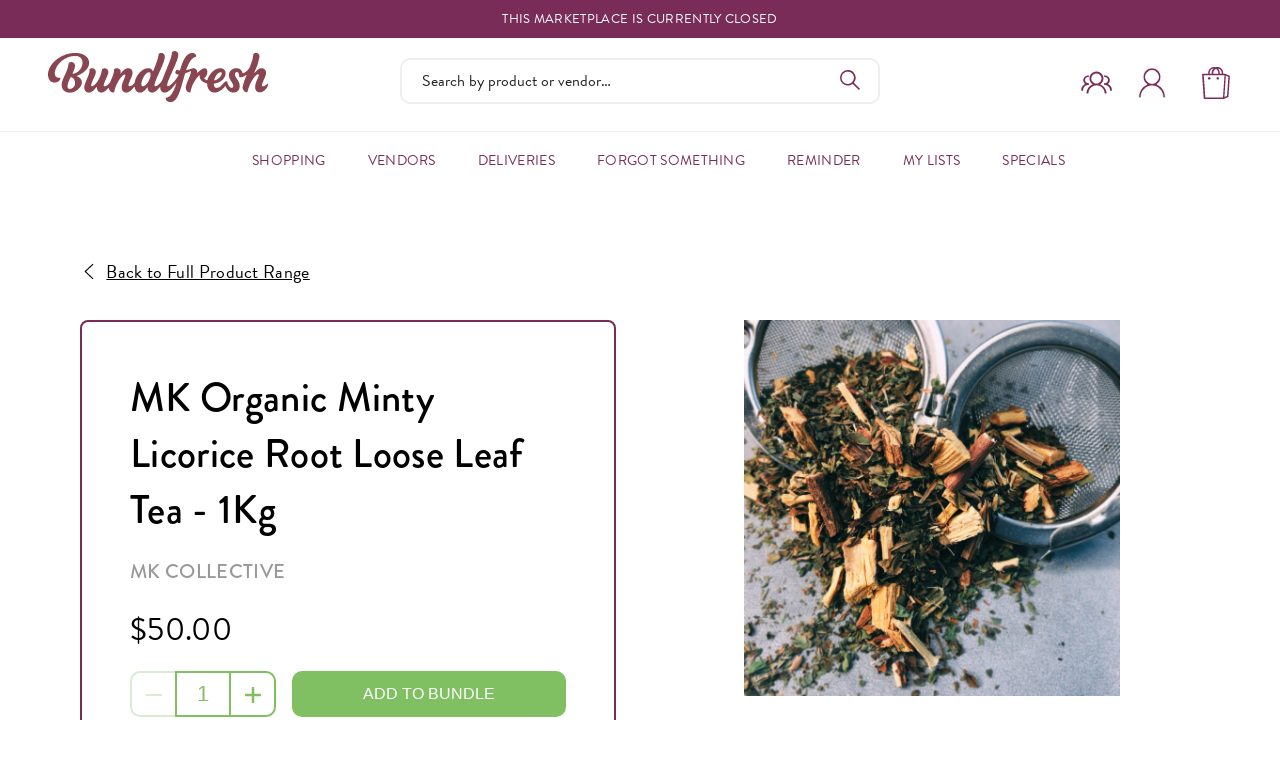

--- FILE ---
content_type: text/html; charset=utf-8
request_url: https://bundlfresh.com.au/products/mk-organic-minty-licorice-root-loose-leaf-tea-1kg
body_size: 18921
content:

<!DOCTYPE HTML>
<!--[if IE 9]> <html class="is-ie9 js-unavailable supports-no-cookies" lang="en"> <![endif]-->
<!--[if (gt IE 9)|!(IE)]><!--><html class="js-unavailable supports-no-cookies" lang="en"> <!--<![endif]-->
  <head>

    <script>(function(w,d,s,l,i){w[l]=w[l]||[];w[l].push({'gtm.start':new Date().getTime(),event:'gtm.js'});var f=d.getElementsByTagName(s)[0],j=d.createElement(s),dl=l!='dataLayer'?'&l='+l:'';j.async=true;j.src='https://www.googletagmanager.com/gtm.js?id='+i+dl;f.parentNode.insertBefore(j,f);})(window,document,'script','dataLayer','GTM-5CHXWJH');</script>

    <script type="text/javascript">
        var isomorphicDir="/apps/bfw/gwtStore/sc";
    </script>
<meta charset="utf-8" />
<meta http-equiv="X-UA-Compatible" content="IE=edge" />
<meta name="viewport" content="width=device-width, initial-scale=1.0, maximum-scale=1.0, user-scalable=no" />
<meta name="theme-color" content="" />
<link rel="canonical" href="https://bundlfresh.com.au/products/mk-organic-minty-licorice-root-loose-leaf-tea-1kg" /><title>MK Organic Minty Licorice Root Loose Leaf Tea - 1Kg
  
  
  
    &ndash; Bundlfresh</title><meta name="description" content="Try our Organic, caffeine free Minty Licorice Root Loose Leaf Tea today. Mixing tummy settling and sweet tasty flavour is the perfect blend and great for gut health.Recommend to only have 1 cup a day however we do encourage you to learn about the health benefits this tea has to offer.IngredientsOrganic licorice rootOrg" />

<meta property="og:site_name" content="Bundlfresh">
<meta property="og:url" content="https://bundlfresh.com.au/products/mk-organic-minty-licorice-root-loose-leaf-tea-1kg">
<meta property="og:title" content="MK Organic Minty Licorice Root Loose Leaf Tea - 1Kg">
<meta property="og:type" content="product">
<meta property="og:description" content="Try our Organic, caffeine free Minty Licorice Root Loose Leaf Tea today. Mixing tummy settling and sweet tasty flavour is the perfect blend and great for gut health.Recommend to only have 1 cup a day however we do encourage you to learn about the health benefits this tea has to offer.IngredientsOrganic licorice rootOrg"><meta property="og:price:amount" content="50.00">
  <meta property="og:price:currency" content="AUD"><meta property="og:image" content="http://bundlfresh.com.au/cdn/shop/products/94C59E3C-8A27-423A-8B14-235F7A8EAA16-scaled_1a4a2c86-7550-4510-8f99-d62e11ed58bb_1024x1024.jpg?v=1646629876">
<meta property="og:image:secure_url" content="https://bundlfresh.com.au/cdn/shop/products/94C59E3C-8A27-423A-8B14-235F7A8EAA16-scaled_1a4a2c86-7550-4510-8f99-d62e11ed58bb_1024x1024.jpg?v=1646629876">

<meta name="twitter:site" content="@">
<meta name="twitter:card" content="summary_large_image">
<meta name="twitter:title" content="MK Organic Minty Licorice Root Loose Leaf Tea - 1Kg">
<meta name="twitter:description" content="Try our Organic, caffeine free Minty Licorice Root Loose Leaf Tea today. Mixing tummy settling and sweet tasty flavour is the perfect blend and great for gut health.Recommend to only have 1 cup a day however we do encourage you to learn about the health benefits this tea has to offer.IngredientsOrganic licorice rootOrg">

<link rel="shortcut icon" href="//bundlfresh.com.au/cdn/shop/files/bundlfresh-logo_b-purp-cmyk_32x32.png?v=1613732246" type="image/png" />
<link type="text/css" href="//bundlfresh.com.au/cdn/shop/t/121/assets/layout.theme.css?v=119798665272504766321708062303" rel="stylesheet"><link type="text/css" href="//bundlfresh.com.au/cdn/shop/t/121/assets/layout.theme.styleLiquid.scss.css?v=75789508706063305271708062303" rel="stylesheet">
<style>
  :root {
  }
</style>


<link rel="stylesheet" href="https://use.typekit.net/hpv8vzx.css" type="text/css" /><script src="/services/javascripts/currencies.js" type="text/javascript"></script><script src="https://cdnjs.cloudflare.com/ajax/libs/jquery/3.3.1/jquery.min.js"></script><script type="text/javascript">
  /*  */
  document.documentElement.className = document.documentElement.className.replace('js-unavailable', 'js-available');


  /*  */
  window.Asset = "\/\/bundlfresh.com.au\/cdn\/shop\/t\/121\/assets\/layout.theme.js?v=24760749258762961181708062287"

  window.Cart = window.Cart || {};
  window.Cart.data = window.Cart.data || {"note":null,"attributes":{},"original_total_price":0,"total_price":0,"total_discount":0,"total_weight":0.0,"item_count":0,"items":[],"requires_shipping":false,"currency":"AUD","items_subtotal_price":0,"cart_level_discount_applications":[],"checkout_charge_amount":0};

  window.Currency = window.Currency || {};
  window.Currency.format = "${{amount}}";
  window.Currency.currency = "AUD";

  window.Customer =null;

  window.Language = window.Language || {};
  window.Language.strings = window.Language.strings || {};

  /*  */
  window.Vendors ={
  "multiVendors": "Milk \u0026 Dairy, Interesting Others",
  "vendors": {}
}
;
</script>



<script type="text/javascript" data-language-strings>
  window.Language.strings = window.Language.strings || {};window.Language.strings["products.product.add_to_cart"] = "Add to Bundle";window.Language.strings["products.product.sold_out"] = "Sold Out";window.Language.strings["products.product.all_in_cart"] = "All in Bundle";window.Language.strings["products.product.in_cart"] = "Added to bundle";window.Language.strings["products.product.unavailable"] = "Unavailable";window.Language.strings["cart.general.checkout"] = "Checkout";window.Language.strings["cart.general.title"] = "Your Bundle";window.Language.strings["cart.general.empty"] = "Your basket is currently empty.";window.Language.strings["cart.general.continue_browsing_html"] = "Continue browsing \u003ca href=\"\/collections\/all\"\u003ehere\u003c\/a\u003e.";window.Language.strings["cart.general.update"] = "Update Bundle";window.Language.strings["cart.general.checkout"] = "Checkout";window.Language.strings["cart.general.remove"] = "Remove";window.Language.strings["collections.vendor.vendor_unavailable_day"] = "Unfortunately  {{ vendor }} is not available on this day.";window.Language.strings["collections.vendor.vendor_unavailable_date"] = "Unfortunately {{ vendor }} is not available on this date.";window.Language.strings["collections.vendor.vendor_unavailable_multi"] = "Unfortunately {{ vendor }} not available on this date\/day.";window.Language.strings["collections.vendor.vendor_nothing"] = "There are no products matching your filter, try changing your selected vendor.";window.Language.strings["collections.vendor.product_available_day"] = "Available for delivery only on {{ day }}";window.Language.strings["collections.vendor.product_unavailable_day"] = "Not available for delivery on {{ day }}";window.Language.strings["collections.vendor.product_unavailable_date"] = "Not available for delviery on this date.";window.Language.strings["collections.vendor.not_available_short_day"] = "Not available on {{ day }}s.";window.Language.strings["collections.vendor.not_available_short_date"] = "Not available on this date.";</script>

<script type="text/javascript" src="//bundlfresh.com.au/cdn/shop/t/121/assets/vendors@layout.theme.js?v=77655144335804187441708062287" defer="defer"></script><script type="text/javascript" src="//bundlfresh.com.au/cdn/shop/t/121/assets/layout.theme.js?v=24760749258762961181708062287" defer="defer"></script>
<!-- Hotjar Tracking Code for https://bundlfresh.com.au -->
<script>
    (function(h,o,t,j,a,r){
        h.hj=h.hj||function(){(h.hj.q=h.hj.q||[]).push(arguments)};
        h._hjSettings={hjid:1401613,hjsv:6};
        a=o.getElementsByTagName('head')[0];
        r=o.createElement('script');r.async=1;
        r.src=t+h._hjSettings.hjid+j+h._hjSettings.hjsv;
        a.appendChild(r);
    })(window,document,'https://static.hotjar.com/c/hotjar-','.js?sv=');
</script>
<script>window.performance && window.performance.mark && window.performance.mark('shopify.content_for_header.start');</script><meta name="google-site-verification" content="Gizik8DGK2B5ab1VSNHEzwlUS84ifHKeNsQSsjadEg8">
<meta name="facebook-domain-verification" content="5qbax0e4207ts6f8wlaahx1y27ohxw">
<meta id="shopify-digital-wallet" name="shopify-digital-wallet" content="/7577600111/digital_wallets/dialog">
<meta name="shopify-checkout-api-token" content="f32071554ec93cf485737b96713facf7">
<link rel="alternate" type="application/json+oembed" href="https://bundlfresh.com.au/products/mk-organic-minty-licorice-root-loose-leaf-tea-1kg.oembed">
<script async="async" src="/checkouts/internal/preloads.js?locale=en-AU"></script>
<link rel="preconnect" href="https://shop.app" crossorigin="anonymous">
<script async="async" src="https://shop.app/checkouts/internal/preloads.js?locale=en-AU&shop_id=7577600111" crossorigin="anonymous"></script>
<script id="apple-pay-shop-capabilities" type="application/json">{"shopId":7577600111,"countryCode":"AU","currencyCode":"AUD","merchantCapabilities":["supports3DS"],"merchantId":"gid:\/\/shopify\/Shop\/7577600111","merchantName":"Bundlfresh","requiredBillingContactFields":["postalAddress","email","phone"],"requiredShippingContactFields":["postalAddress","email","phone"],"shippingType":"shipping","supportedNetworks":["visa","masterCard","amex","jcb"],"total":{"type":"pending","label":"Bundlfresh","amount":"1.00"},"shopifyPaymentsEnabled":true,"supportsSubscriptions":true}</script>
<script id="shopify-features" type="application/json">{"accessToken":"f32071554ec93cf485737b96713facf7","betas":["rich-media-storefront-analytics"],"domain":"bundlfresh.com.au","predictiveSearch":true,"shopId":7577600111,"locale":"en"}</script>
<script>var Shopify = Shopify || {};
Shopify.shop = "bundlfresh.myshopify.com";
Shopify.locale = "en";
Shopify.currency = {"active":"AUD","rate":"1.0"};
Shopify.country = "AU";
Shopify.theme = {"name":"Bundlfresh 2.71 Production","id":165517754644,"schema_name":"Bundlfresh Theme","schema_version":"1.0.0","theme_store_id":null,"role":"main"};
Shopify.theme.handle = "null";
Shopify.theme.style = {"id":null,"handle":null};
Shopify.cdnHost = "bundlfresh.com.au/cdn";
Shopify.routes = Shopify.routes || {};
Shopify.routes.root = "/";</script>
<script type="module">!function(o){(o.Shopify=o.Shopify||{}).modules=!0}(window);</script>
<script>!function(o){function n(){var o=[];function n(){o.push(Array.prototype.slice.apply(arguments))}return n.q=o,n}var t=o.Shopify=o.Shopify||{};t.loadFeatures=n(),t.autoloadFeatures=n()}(window);</script>
<script>
  window.ShopifyPay = window.ShopifyPay || {};
  window.ShopifyPay.apiHost = "shop.app\/pay";
  window.ShopifyPay.redirectState = null;
</script>
<script id="shop-js-analytics" type="application/json">{"pageType":"product"}</script>
<script defer="defer" async type="module" src="//bundlfresh.com.au/cdn/shopifycloud/shop-js/modules/v2/client.init-shop-cart-sync_DlSlHazZ.en.esm.js"></script>
<script defer="defer" async type="module" src="//bundlfresh.com.au/cdn/shopifycloud/shop-js/modules/v2/chunk.common_D16XZWos.esm.js"></script>
<script type="module">
  await import("//bundlfresh.com.au/cdn/shopifycloud/shop-js/modules/v2/client.init-shop-cart-sync_DlSlHazZ.en.esm.js");
await import("//bundlfresh.com.au/cdn/shopifycloud/shop-js/modules/v2/chunk.common_D16XZWos.esm.js");

  window.Shopify.SignInWithShop?.initShopCartSync?.({"fedCMEnabled":true,"windoidEnabled":true});

</script>
<script>
  window.Shopify = window.Shopify || {};
  if (!window.Shopify.featureAssets) window.Shopify.featureAssets = {};
  window.Shopify.featureAssets['shop-js'] = {"shop-cart-sync":["modules/v2/client.shop-cart-sync_DKWYiEUO.en.esm.js","modules/v2/chunk.common_D16XZWos.esm.js"],"init-fed-cm":["modules/v2/client.init-fed-cm_vfPMjZAC.en.esm.js","modules/v2/chunk.common_D16XZWos.esm.js"],"init-shop-email-lookup-coordinator":["modules/v2/client.init-shop-email-lookup-coordinator_CR38P6MB.en.esm.js","modules/v2/chunk.common_D16XZWos.esm.js"],"init-shop-cart-sync":["modules/v2/client.init-shop-cart-sync_DlSlHazZ.en.esm.js","modules/v2/chunk.common_D16XZWos.esm.js"],"shop-cash-offers":["modules/v2/client.shop-cash-offers_CJw4IQ6B.en.esm.js","modules/v2/chunk.common_D16XZWos.esm.js","modules/v2/chunk.modal_UwFWkumu.esm.js"],"shop-toast-manager":["modules/v2/client.shop-toast-manager_BY778Uv6.en.esm.js","modules/v2/chunk.common_D16XZWos.esm.js"],"init-windoid":["modules/v2/client.init-windoid_DVhZdEm3.en.esm.js","modules/v2/chunk.common_D16XZWos.esm.js"],"shop-button":["modules/v2/client.shop-button_D2ZzKUPa.en.esm.js","modules/v2/chunk.common_D16XZWos.esm.js"],"avatar":["modules/v2/client.avatar_BTnouDA3.en.esm.js"],"init-customer-accounts-sign-up":["modules/v2/client.init-customer-accounts-sign-up_CQZUmjGN.en.esm.js","modules/v2/client.shop-login-button_Cu5K-F7X.en.esm.js","modules/v2/chunk.common_D16XZWos.esm.js","modules/v2/chunk.modal_UwFWkumu.esm.js"],"pay-button":["modules/v2/client.pay-button_CcBqbGU7.en.esm.js","modules/v2/chunk.common_D16XZWos.esm.js"],"init-shop-for-new-customer-accounts":["modules/v2/client.init-shop-for-new-customer-accounts_B5DR5JTE.en.esm.js","modules/v2/client.shop-login-button_Cu5K-F7X.en.esm.js","modules/v2/chunk.common_D16XZWos.esm.js","modules/v2/chunk.modal_UwFWkumu.esm.js"],"shop-login-button":["modules/v2/client.shop-login-button_Cu5K-F7X.en.esm.js","modules/v2/chunk.common_D16XZWos.esm.js","modules/v2/chunk.modal_UwFWkumu.esm.js"],"shop-follow-button":["modules/v2/client.shop-follow-button_BX8Slf17.en.esm.js","modules/v2/chunk.common_D16XZWos.esm.js","modules/v2/chunk.modal_UwFWkumu.esm.js"],"init-customer-accounts":["modules/v2/client.init-customer-accounts_DjKkmQ2w.en.esm.js","modules/v2/client.shop-login-button_Cu5K-F7X.en.esm.js","modules/v2/chunk.common_D16XZWos.esm.js","modules/v2/chunk.modal_UwFWkumu.esm.js"],"lead-capture":["modules/v2/client.lead-capture_ChWCg7nV.en.esm.js","modules/v2/chunk.common_D16XZWos.esm.js","modules/v2/chunk.modal_UwFWkumu.esm.js"],"checkout-modal":["modules/v2/client.checkout-modal_DPnpVyv-.en.esm.js","modules/v2/chunk.common_D16XZWos.esm.js","modules/v2/chunk.modal_UwFWkumu.esm.js"],"shop-login":["modules/v2/client.shop-login_leRXJtcZ.en.esm.js","modules/v2/chunk.common_D16XZWos.esm.js","modules/v2/chunk.modal_UwFWkumu.esm.js"],"payment-terms":["modules/v2/client.payment-terms_Bp9K0NXD.en.esm.js","modules/v2/chunk.common_D16XZWos.esm.js","modules/v2/chunk.modal_UwFWkumu.esm.js"]};
</script>
<script id="__st">var __st={"a":7577600111,"offset":39600,"reqid":"0d5653b5-75c3-499c-84f8-4599cff39b39-1768585910","pageurl":"bundlfresh.com.au\/products\/mk-organic-minty-licorice-root-loose-leaf-tea-1kg","u":"31e7626c8fe3","p":"product","rtyp":"product","rid":6958698823791};</script>
<script>window.ShopifyPaypalV4VisibilityTracking = true;</script>
<script id="captcha-bootstrap">!function(){'use strict';const t='contact',e='account',n='new_comment',o=[[t,t],['blogs',n],['comments',n],[t,'customer']],c=[[e,'customer_login'],[e,'guest_login'],[e,'recover_customer_password'],[e,'create_customer']],r=t=>t.map((([t,e])=>`form[action*='/${t}']:not([data-nocaptcha='true']) input[name='form_type'][value='${e}']`)).join(','),a=t=>()=>t?[...document.querySelectorAll(t)].map((t=>t.form)):[];function s(){const t=[...o],e=r(t);return a(e)}const i='password',u='form_key',d=['recaptcha-v3-token','g-recaptcha-response','h-captcha-response',i],f=()=>{try{return window.sessionStorage}catch{return}},m='__shopify_v',_=t=>t.elements[u];function p(t,e,n=!1){try{const o=window.sessionStorage,c=JSON.parse(o.getItem(e)),{data:r}=function(t){const{data:e,action:n}=t;return t[m]||n?{data:e,action:n}:{data:t,action:n}}(c);for(const[e,n]of Object.entries(r))t.elements[e]&&(t.elements[e].value=n);n&&o.removeItem(e)}catch(o){console.error('form repopulation failed',{error:o})}}const l='form_type',E='cptcha';function T(t){t.dataset[E]=!0}const w=window,h=w.document,L='Shopify',v='ce_forms',y='captcha';let A=!1;((t,e)=>{const n=(g='f06e6c50-85a8-45c8-87d0-21a2b65856fe',I='https://cdn.shopify.com/shopifycloud/storefront-forms-hcaptcha/ce_storefront_forms_captcha_hcaptcha.v1.5.2.iife.js',D={infoText:'Protected by hCaptcha',privacyText:'Privacy',termsText:'Terms'},(t,e,n)=>{const o=w[L][v],c=o.bindForm;if(c)return c(t,g,e,D).then(n);var r;o.q.push([[t,g,e,D],n]),r=I,A||(h.body.append(Object.assign(h.createElement('script'),{id:'captcha-provider',async:!0,src:r})),A=!0)});var g,I,D;w[L]=w[L]||{},w[L][v]=w[L][v]||{},w[L][v].q=[],w[L][y]=w[L][y]||{},w[L][y].protect=function(t,e){n(t,void 0,e),T(t)},Object.freeze(w[L][y]),function(t,e,n,w,h,L){const[v,y,A,g]=function(t,e,n){const i=e?o:[],u=t?c:[],d=[...i,...u],f=r(d),m=r(i),_=r(d.filter((([t,e])=>n.includes(e))));return[a(f),a(m),a(_),s()]}(w,h,L),I=t=>{const e=t.target;return e instanceof HTMLFormElement?e:e&&e.form},D=t=>v().includes(t);t.addEventListener('submit',(t=>{const e=I(t);if(!e)return;const n=D(e)&&!e.dataset.hcaptchaBound&&!e.dataset.recaptchaBound,o=_(e),c=g().includes(e)&&(!o||!o.value);(n||c)&&t.preventDefault(),c&&!n&&(function(t){try{if(!f())return;!function(t){const e=f();if(!e)return;const n=_(t);if(!n)return;const o=n.value;o&&e.removeItem(o)}(t);const e=Array.from(Array(32),(()=>Math.random().toString(36)[2])).join('');!function(t,e){_(t)||t.append(Object.assign(document.createElement('input'),{type:'hidden',name:u})),t.elements[u].value=e}(t,e),function(t,e){const n=f();if(!n)return;const o=[...t.querySelectorAll(`input[type='${i}']`)].map((({name:t})=>t)),c=[...d,...o],r={};for(const[a,s]of new FormData(t).entries())c.includes(a)||(r[a]=s);n.setItem(e,JSON.stringify({[m]:1,action:t.action,data:r}))}(t,e)}catch(e){console.error('failed to persist form',e)}}(e),e.submit())}));const S=(t,e)=>{t&&!t.dataset[E]&&(n(t,e.some((e=>e===t))),T(t))};for(const o of['focusin','change'])t.addEventListener(o,(t=>{const e=I(t);D(e)&&S(e,y())}));const B=e.get('form_key'),M=e.get(l),P=B&&M;t.addEventListener('DOMContentLoaded',(()=>{const t=y();if(P)for(const e of t)e.elements[l].value===M&&p(e,B);[...new Set([...A(),...v().filter((t=>'true'===t.dataset.shopifyCaptcha))])].forEach((e=>S(e,t)))}))}(h,new URLSearchParams(w.location.search),n,t,e,['guest_login'])})(!0,!0)}();</script>
<script integrity="sha256-4kQ18oKyAcykRKYeNunJcIwy7WH5gtpwJnB7kiuLZ1E=" data-source-attribution="shopify.loadfeatures" defer="defer" src="//bundlfresh.com.au/cdn/shopifycloud/storefront/assets/storefront/load_feature-a0a9edcb.js" crossorigin="anonymous"></script>
<script crossorigin="anonymous" defer="defer" src="//bundlfresh.com.au/cdn/shopifycloud/storefront/assets/shopify_pay/storefront-65b4c6d7.js?v=20250812"></script>
<script data-source-attribution="shopify.dynamic_checkout.dynamic.init">var Shopify=Shopify||{};Shopify.PaymentButton=Shopify.PaymentButton||{isStorefrontPortableWallets:!0,init:function(){window.Shopify.PaymentButton.init=function(){};var t=document.createElement("script");t.src="https://bundlfresh.com.au/cdn/shopifycloud/portable-wallets/latest/portable-wallets.en.js",t.type="module",document.head.appendChild(t)}};
</script>
<script data-source-attribution="shopify.dynamic_checkout.buyer_consent">
  function portableWalletsHideBuyerConsent(e){var t=document.getElementById("shopify-buyer-consent"),n=document.getElementById("shopify-subscription-policy-button");t&&n&&(t.classList.add("hidden"),t.setAttribute("aria-hidden","true"),n.removeEventListener("click",e))}function portableWalletsShowBuyerConsent(e){var t=document.getElementById("shopify-buyer-consent"),n=document.getElementById("shopify-subscription-policy-button");t&&n&&(t.classList.remove("hidden"),t.removeAttribute("aria-hidden"),n.addEventListener("click",e))}window.Shopify?.PaymentButton&&(window.Shopify.PaymentButton.hideBuyerConsent=portableWalletsHideBuyerConsent,window.Shopify.PaymentButton.showBuyerConsent=portableWalletsShowBuyerConsent);
</script>
<script data-source-attribution="shopify.dynamic_checkout.cart.bootstrap">document.addEventListener("DOMContentLoaded",(function(){function t(){return document.querySelector("shopify-accelerated-checkout-cart, shopify-accelerated-checkout")}if(t())Shopify.PaymentButton.init();else{new MutationObserver((function(e,n){t()&&(Shopify.PaymentButton.init(),n.disconnect())})).observe(document.body,{childList:!0,subtree:!0})}}));
</script>
<link id="shopify-accelerated-checkout-styles" rel="stylesheet" media="screen" href="https://bundlfresh.com.au/cdn/shopifycloud/portable-wallets/latest/accelerated-checkout-backwards-compat.css" crossorigin="anonymous">
<style id="shopify-accelerated-checkout-cart">
        #shopify-buyer-consent {
  margin-top: 1em;
  display: inline-block;
  width: 100%;
}

#shopify-buyer-consent.hidden {
  display: none;
}

#shopify-subscription-policy-button {
  background: none;
  border: none;
  padding: 0;
  text-decoration: underline;
  font-size: inherit;
  cursor: pointer;
}

#shopify-subscription-policy-button::before {
  box-shadow: none;
}

      </style>

<script>window.performance && window.performance.mark && window.performance.mark('shopify.content_for_header.end');</script>

  <!-- BEGIN app block: shopify://apps/klaviyo-email-marketing-sms/blocks/klaviyo-onsite-embed/2632fe16-c075-4321-a88b-50b567f42507 -->












  <script async src="https://static.klaviyo.com/onsite/js/Kfc7HM/klaviyo.js?company_id=Kfc7HM"></script>
  <script>!function(){if(!window.klaviyo){window._klOnsite=window._klOnsite||[];try{window.klaviyo=new Proxy({},{get:function(n,i){return"push"===i?function(){var n;(n=window._klOnsite).push.apply(n,arguments)}:function(){for(var n=arguments.length,o=new Array(n),w=0;w<n;w++)o[w]=arguments[w];var t="function"==typeof o[o.length-1]?o.pop():void 0,e=new Promise((function(n){window._klOnsite.push([i].concat(o,[function(i){t&&t(i),n(i)}]))}));return e}}})}catch(n){window.klaviyo=window.klaviyo||[],window.klaviyo.push=function(){var n;(n=window._klOnsite).push.apply(n,arguments)}}}}();</script>

  
    <script id="viewed_product">
      if (item == null) {
        var _learnq = _learnq || [];

        var MetafieldReviews = null
        var MetafieldYotpoRating = null
        var MetafieldYotpoCount = null
        var MetafieldLooxRating = null
        var MetafieldLooxCount = null
        var okendoProduct = null
        var okendoProductReviewCount = null
        var okendoProductReviewAverageValue = null
        try {
          // The following fields are used for Customer Hub recently viewed in order to add reviews.
          // This information is not part of __kla_viewed. Instead, it is part of __kla_viewed_reviewed_items
          MetafieldReviews = {};
          MetafieldYotpoRating = null
          MetafieldYotpoCount = null
          MetafieldLooxRating = null
          MetafieldLooxCount = null

          okendoProduct = null
          // If the okendo metafield is not legacy, it will error, which then requires the new json formatted data
          if (okendoProduct && 'error' in okendoProduct) {
            okendoProduct = null
          }
          okendoProductReviewCount = okendoProduct ? okendoProduct.reviewCount : null
          okendoProductReviewAverageValue = okendoProduct ? okendoProduct.reviewAverageValue : null
        } catch (error) {
          console.error('Error in Klaviyo onsite reviews tracking:', error);
        }

        var item = {
          Name: "MK Organic Minty Licorice Root Loose Leaf Tea - 1Kg",
          ProductID: 6958698823791,
          Categories: ["All","Coffee Roasters"],
          ImageURL: "https://bundlfresh.com.au/cdn/shop/products/94C59E3C-8A27-423A-8B14-235F7A8EAA16-scaled_1a4a2c86-7550-4510-8f99-d62e11ed58bb_grande.jpg?v=1646629876",
          URL: "https://bundlfresh.com.au/products/mk-organic-minty-licorice-root-loose-leaf-tea-1kg",
          Brand: "MK Collective",
          Price: "$50.00",
          Value: "50.00",
          CompareAtPrice: "$0.00"
        };
        _learnq.push(['track', 'Viewed Product', item]);
        _learnq.push(['trackViewedItem', {
          Title: item.Name,
          ItemId: item.ProductID,
          Categories: item.Categories,
          ImageUrl: item.ImageURL,
          Url: item.URL,
          Metadata: {
            Brand: item.Brand,
            Price: item.Price,
            Value: item.Value,
            CompareAtPrice: item.CompareAtPrice
          },
          metafields:{
            reviews: MetafieldReviews,
            yotpo:{
              rating: MetafieldYotpoRating,
              count: MetafieldYotpoCount,
            },
            loox:{
              rating: MetafieldLooxRating,
              count: MetafieldLooxCount,
            },
            okendo: {
              rating: okendoProductReviewAverageValue,
              count: okendoProductReviewCount,
            }
          }
        }]);
      }
    </script>
  




  <script>
    window.klaviyoReviewsProductDesignMode = false
  </script>







<!-- END app block --><link href="https://monorail-edge.shopifysvc.com" rel="dns-prefetch">
<script>(function(){if ("sendBeacon" in navigator && "performance" in window) {try {var session_token_from_headers = performance.getEntriesByType('navigation')[0].serverTiming.find(x => x.name == '_s').description;} catch {var session_token_from_headers = undefined;}var session_cookie_matches = document.cookie.match(/_shopify_s=([^;]*)/);var session_token_from_cookie = session_cookie_matches && session_cookie_matches.length === 2 ? session_cookie_matches[1] : "";var session_token = session_token_from_headers || session_token_from_cookie || "";function handle_abandonment_event(e) {var entries = performance.getEntries().filter(function(entry) {return /monorail-edge.shopifysvc.com/.test(entry.name);});if (!window.abandonment_tracked && entries.length === 0) {window.abandonment_tracked = true;var currentMs = Date.now();var navigation_start = performance.timing.navigationStart;var payload = {shop_id: 7577600111,url: window.location.href,navigation_start,duration: currentMs - navigation_start,session_token,page_type: "product"};window.navigator.sendBeacon("https://monorail-edge.shopifysvc.com/v1/produce", JSON.stringify({schema_id: "online_store_buyer_site_abandonment/1.1",payload: payload,metadata: {event_created_at_ms: currentMs,event_sent_at_ms: currentMs}}));}}window.addEventListener('pagehide', handle_abandonment_event);}}());</script>
<script id="web-pixels-manager-setup">(function e(e,d,r,n,o){if(void 0===o&&(o={}),!Boolean(null===(a=null===(i=window.Shopify)||void 0===i?void 0:i.analytics)||void 0===a?void 0:a.replayQueue)){var i,a;window.Shopify=window.Shopify||{};var t=window.Shopify;t.analytics=t.analytics||{};var s=t.analytics;s.replayQueue=[],s.publish=function(e,d,r){return s.replayQueue.push([e,d,r]),!0};try{self.performance.mark("wpm:start")}catch(e){}var l=function(){var e={modern:/Edge?\/(1{2}[4-9]|1[2-9]\d|[2-9]\d{2}|\d{4,})\.\d+(\.\d+|)|Firefox\/(1{2}[4-9]|1[2-9]\d|[2-9]\d{2}|\d{4,})\.\d+(\.\d+|)|Chrom(ium|e)\/(9{2}|\d{3,})\.\d+(\.\d+|)|(Maci|X1{2}).+ Version\/(15\.\d+|(1[6-9]|[2-9]\d|\d{3,})\.\d+)([,.]\d+|)( \(\w+\)|)( Mobile\/\w+|) Safari\/|Chrome.+OPR\/(9{2}|\d{3,})\.\d+\.\d+|(CPU[ +]OS|iPhone[ +]OS|CPU[ +]iPhone|CPU IPhone OS|CPU iPad OS)[ +]+(15[._]\d+|(1[6-9]|[2-9]\d|\d{3,})[._]\d+)([._]\d+|)|Android:?[ /-](13[3-9]|1[4-9]\d|[2-9]\d{2}|\d{4,})(\.\d+|)(\.\d+|)|Android.+Firefox\/(13[5-9]|1[4-9]\d|[2-9]\d{2}|\d{4,})\.\d+(\.\d+|)|Android.+Chrom(ium|e)\/(13[3-9]|1[4-9]\d|[2-9]\d{2}|\d{4,})\.\d+(\.\d+|)|SamsungBrowser\/([2-9]\d|\d{3,})\.\d+/,legacy:/Edge?\/(1[6-9]|[2-9]\d|\d{3,})\.\d+(\.\d+|)|Firefox\/(5[4-9]|[6-9]\d|\d{3,})\.\d+(\.\d+|)|Chrom(ium|e)\/(5[1-9]|[6-9]\d|\d{3,})\.\d+(\.\d+|)([\d.]+$|.*Safari\/(?![\d.]+ Edge\/[\d.]+$))|(Maci|X1{2}).+ Version\/(10\.\d+|(1[1-9]|[2-9]\d|\d{3,})\.\d+)([,.]\d+|)( \(\w+\)|)( Mobile\/\w+|) Safari\/|Chrome.+OPR\/(3[89]|[4-9]\d|\d{3,})\.\d+\.\d+|(CPU[ +]OS|iPhone[ +]OS|CPU[ +]iPhone|CPU IPhone OS|CPU iPad OS)[ +]+(10[._]\d+|(1[1-9]|[2-9]\d|\d{3,})[._]\d+)([._]\d+|)|Android:?[ /-](13[3-9]|1[4-9]\d|[2-9]\d{2}|\d{4,})(\.\d+|)(\.\d+|)|Mobile Safari.+OPR\/([89]\d|\d{3,})\.\d+\.\d+|Android.+Firefox\/(13[5-9]|1[4-9]\d|[2-9]\d{2}|\d{4,})\.\d+(\.\d+|)|Android.+Chrom(ium|e)\/(13[3-9]|1[4-9]\d|[2-9]\d{2}|\d{4,})\.\d+(\.\d+|)|Android.+(UC? ?Browser|UCWEB|U3)[ /]?(15\.([5-9]|\d{2,})|(1[6-9]|[2-9]\d|\d{3,})\.\d+)\.\d+|SamsungBrowser\/(5\.\d+|([6-9]|\d{2,})\.\d+)|Android.+MQ{2}Browser\/(14(\.(9|\d{2,})|)|(1[5-9]|[2-9]\d|\d{3,})(\.\d+|))(\.\d+|)|K[Aa][Ii]OS\/(3\.\d+|([4-9]|\d{2,})\.\d+)(\.\d+|)/},d=e.modern,r=e.legacy,n=navigator.userAgent;return n.match(d)?"modern":n.match(r)?"legacy":"unknown"}(),u="modern"===l?"modern":"legacy",c=(null!=n?n:{modern:"",legacy:""})[u],f=function(e){return[e.baseUrl,"/wpm","/b",e.hashVersion,"modern"===e.buildTarget?"m":"l",".js"].join("")}({baseUrl:d,hashVersion:r,buildTarget:u}),m=function(e){var d=e.version,r=e.bundleTarget,n=e.surface,o=e.pageUrl,i=e.monorailEndpoint;return{emit:function(e){var a=e.status,t=e.errorMsg,s=(new Date).getTime(),l=JSON.stringify({metadata:{event_sent_at_ms:s},events:[{schema_id:"web_pixels_manager_load/3.1",payload:{version:d,bundle_target:r,page_url:o,status:a,surface:n,error_msg:t},metadata:{event_created_at_ms:s}}]});if(!i)return console&&console.warn&&console.warn("[Web Pixels Manager] No Monorail endpoint provided, skipping logging."),!1;try{return self.navigator.sendBeacon.bind(self.navigator)(i,l)}catch(e){}var u=new XMLHttpRequest;try{return u.open("POST",i,!0),u.setRequestHeader("Content-Type","text/plain"),u.send(l),!0}catch(e){return console&&console.warn&&console.warn("[Web Pixels Manager] Got an unhandled error while logging to Monorail."),!1}}}}({version:r,bundleTarget:l,surface:e.surface,pageUrl:self.location.href,monorailEndpoint:e.monorailEndpoint});try{o.browserTarget=l,function(e){var d=e.src,r=e.async,n=void 0===r||r,o=e.onload,i=e.onerror,a=e.sri,t=e.scriptDataAttributes,s=void 0===t?{}:t,l=document.createElement("script"),u=document.querySelector("head"),c=document.querySelector("body");if(l.async=n,l.src=d,a&&(l.integrity=a,l.crossOrigin="anonymous"),s)for(var f in s)if(Object.prototype.hasOwnProperty.call(s,f))try{l.dataset[f]=s[f]}catch(e){}if(o&&l.addEventListener("load",o),i&&l.addEventListener("error",i),u)u.appendChild(l);else{if(!c)throw new Error("Did not find a head or body element to append the script");c.appendChild(l)}}({src:f,async:!0,onload:function(){if(!function(){var e,d;return Boolean(null===(d=null===(e=window.Shopify)||void 0===e?void 0:e.analytics)||void 0===d?void 0:d.initialized)}()){var d=window.webPixelsManager.init(e)||void 0;if(d){var r=window.Shopify.analytics;r.replayQueue.forEach((function(e){var r=e[0],n=e[1],o=e[2];d.publishCustomEvent(r,n,o)})),r.replayQueue=[],r.publish=d.publishCustomEvent,r.visitor=d.visitor,r.initialized=!0}}},onerror:function(){return m.emit({status:"failed",errorMsg:"".concat(f," has failed to load")})},sri:function(e){var d=/^sha384-[A-Za-z0-9+/=]+$/;return"string"==typeof e&&d.test(e)}(c)?c:"",scriptDataAttributes:o}),m.emit({status:"loading"})}catch(e){m.emit({status:"failed",errorMsg:(null==e?void 0:e.message)||"Unknown error"})}}})({shopId: 7577600111,storefrontBaseUrl: "https://bundlfresh.com.au",extensionsBaseUrl: "https://extensions.shopifycdn.com/cdn/shopifycloud/web-pixels-manager",monorailEndpoint: "https://monorail-edge.shopifysvc.com/unstable/produce_batch",surface: "storefront-renderer",enabledBetaFlags: ["2dca8a86"],webPixelsConfigList: [{"id":"828866836","configuration":"{\"config\":\"{\\\"pixel_id\\\":\\\"G-0ZNJ5B0K97\\\",\\\"target_country\\\":\\\"AU\\\",\\\"gtag_events\\\":[{\\\"type\\\":\\\"search\\\",\\\"action_label\\\":[\\\"G-0ZNJ5B0K97\\\",\\\"AW-497159610\\\/kpDtCMzP8sMDELqbiO0B\\\"]},{\\\"type\\\":\\\"begin_checkout\\\",\\\"action_label\\\":[\\\"G-0ZNJ5B0K97\\\",\\\"AW-497159610\\\/dJKrCMnP8sMDELqbiO0B\\\"]},{\\\"type\\\":\\\"view_item\\\",\\\"action_label\\\":[\\\"G-0ZNJ5B0K97\\\",\\\"AW-497159610\\\/gS0vCMPP8sMDELqbiO0B\\\",\\\"MC-83R0K9WK2W\\\"]},{\\\"type\\\":\\\"purchase\\\",\\\"action_label\\\":[\\\"G-0ZNJ5B0K97\\\",\\\"AW-497159610\\\/CL8oCMDP8sMDELqbiO0B\\\",\\\"MC-83R0K9WK2W\\\"]},{\\\"type\\\":\\\"page_view\\\",\\\"action_label\\\":[\\\"G-0ZNJ5B0K97\\\",\\\"AW-497159610\\\/n03vCL3P8sMDELqbiO0B\\\",\\\"MC-83R0K9WK2W\\\"]},{\\\"type\\\":\\\"add_payment_info\\\",\\\"action_label\\\":[\\\"G-0ZNJ5B0K97\\\",\\\"AW-497159610\\\/g5zQCM_P8sMDELqbiO0B\\\"]},{\\\"type\\\":\\\"add_to_cart\\\",\\\"action_label\\\":[\\\"G-0ZNJ5B0K97\\\",\\\"AW-497159610\\\/DUZWCMbP8sMDELqbiO0B\\\"]}],\\\"enable_monitoring_mode\\\":false}\"}","eventPayloadVersion":"v1","runtimeContext":"OPEN","scriptVersion":"b2a88bafab3e21179ed38636efcd8a93","type":"APP","apiClientId":1780363,"privacyPurposes":[],"dataSharingAdjustments":{"protectedCustomerApprovalScopes":["read_customer_address","read_customer_email","read_customer_name","read_customer_personal_data","read_customer_phone"]}},{"id":"415301908","configuration":"{\"pixel_id\":\"2295466854037603\",\"pixel_type\":\"facebook_pixel\",\"metaapp_system_user_token\":\"-\"}","eventPayloadVersion":"v1","runtimeContext":"OPEN","scriptVersion":"ca16bc87fe92b6042fbaa3acc2fbdaa6","type":"APP","apiClientId":2329312,"privacyPurposes":["ANALYTICS","MARKETING","SALE_OF_DATA"],"dataSharingAdjustments":{"protectedCustomerApprovalScopes":["read_customer_address","read_customer_email","read_customer_name","read_customer_personal_data","read_customer_phone"]}},{"id":"shopify-app-pixel","configuration":"{}","eventPayloadVersion":"v1","runtimeContext":"STRICT","scriptVersion":"0450","apiClientId":"shopify-pixel","type":"APP","privacyPurposes":["ANALYTICS","MARKETING"]},{"id":"shopify-custom-pixel","eventPayloadVersion":"v1","runtimeContext":"LAX","scriptVersion":"0450","apiClientId":"shopify-pixel","type":"CUSTOM","privacyPurposes":["ANALYTICS","MARKETING"]}],isMerchantRequest: false,initData: {"shop":{"name":"Bundlfresh","paymentSettings":{"currencyCode":"AUD"},"myshopifyDomain":"bundlfresh.myshopify.com","countryCode":"AU","storefrontUrl":"https:\/\/bundlfresh.com.au"},"customer":null,"cart":null,"checkout":null,"productVariants":[{"price":{"amount":50.0,"currencyCode":"AUD"},"product":{"title":"MK Organic Minty Licorice Root Loose Leaf Tea - 1Kg","vendor":"MK Collective","id":"6958698823791","untranslatedTitle":"MK Organic Minty Licorice Root Loose Leaf Tea - 1Kg","url":"\/products\/mk-organic-minty-licorice-root-loose-leaf-tea-1kg","type":"Coffee Roasters"},"id":"40764276342895","image":{"src":"\/\/bundlfresh.com.au\/cdn\/shop\/products\/94C59E3C-8A27-423A-8B14-235F7A8EAA16-scaled_1a4a2c86-7550-4510-8f99-d62e11ed58bb.jpg?v=1646629876"},"sku":"01-MKC-45","title":"Default Title","untranslatedTitle":"Default Title"}],"purchasingCompany":null},},"https://bundlfresh.com.au/cdn","fcfee988w5aeb613cpc8e4bc33m6693e112",{"modern":"","legacy":""},{"shopId":"7577600111","storefrontBaseUrl":"https:\/\/bundlfresh.com.au","extensionBaseUrl":"https:\/\/extensions.shopifycdn.com\/cdn\/shopifycloud\/web-pixels-manager","surface":"storefront-renderer","enabledBetaFlags":"[\"2dca8a86\"]","isMerchantRequest":"false","hashVersion":"fcfee988w5aeb613cpc8e4bc33m6693e112","publish":"custom","events":"[[\"page_viewed\",{}],[\"product_viewed\",{\"productVariant\":{\"price\":{\"amount\":50.0,\"currencyCode\":\"AUD\"},\"product\":{\"title\":\"MK Organic Minty Licorice Root Loose Leaf Tea - 1Kg\",\"vendor\":\"MK Collective\",\"id\":\"6958698823791\",\"untranslatedTitle\":\"MK Organic Minty Licorice Root Loose Leaf Tea - 1Kg\",\"url\":\"\/products\/mk-organic-minty-licorice-root-loose-leaf-tea-1kg\",\"type\":\"Coffee Roasters\"},\"id\":\"40764276342895\",\"image\":{\"src\":\"\/\/bundlfresh.com.au\/cdn\/shop\/products\/94C59E3C-8A27-423A-8B14-235F7A8EAA16-scaled_1a4a2c86-7550-4510-8f99-d62e11ed58bb.jpg?v=1646629876\"},\"sku\":\"01-MKC-45\",\"title\":\"Default Title\",\"untranslatedTitle\":\"Default Title\"}}]]"});</script><script>
  window.ShopifyAnalytics = window.ShopifyAnalytics || {};
  window.ShopifyAnalytics.meta = window.ShopifyAnalytics.meta || {};
  window.ShopifyAnalytics.meta.currency = 'AUD';
  var meta = {"product":{"id":6958698823791,"gid":"gid:\/\/shopify\/Product\/6958698823791","vendor":"MK Collective","type":"Coffee Roasters","handle":"mk-organic-minty-licorice-root-loose-leaf-tea-1kg","variants":[{"id":40764276342895,"price":5000,"name":"MK Organic Minty Licorice Root Loose Leaf Tea - 1Kg","public_title":null,"sku":"01-MKC-45"}],"remote":false},"page":{"pageType":"product","resourceType":"product","resourceId":6958698823791,"requestId":"0d5653b5-75c3-499c-84f8-4599cff39b39-1768585910"}};
  for (var attr in meta) {
    window.ShopifyAnalytics.meta[attr] = meta[attr];
  }
</script>
<script class="analytics">
  (function () {
    var customDocumentWrite = function(content) {
      var jquery = null;

      if (window.jQuery) {
        jquery = window.jQuery;
      } else if (window.Checkout && window.Checkout.$) {
        jquery = window.Checkout.$;
      }

      if (jquery) {
        jquery('body').append(content);
      }
    };

    var hasLoggedConversion = function(token) {
      if (token) {
        return document.cookie.indexOf('loggedConversion=' + token) !== -1;
      }
      return false;
    }

    var setCookieIfConversion = function(token) {
      if (token) {
        var twoMonthsFromNow = new Date(Date.now());
        twoMonthsFromNow.setMonth(twoMonthsFromNow.getMonth() + 2);

        document.cookie = 'loggedConversion=' + token + '; expires=' + twoMonthsFromNow;
      }
    }

    var trekkie = window.ShopifyAnalytics.lib = window.trekkie = window.trekkie || [];
    if (trekkie.integrations) {
      return;
    }
    trekkie.methods = [
      'identify',
      'page',
      'ready',
      'track',
      'trackForm',
      'trackLink'
    ];
    trekkie.factory = function(method) {
      return function() {
        var args = Array.prototype.slice.call(arguments);
        args.unshift(method);
        trekkie.push(args);
        return trekkie;
      };
    };
    for (var i = 0; i < trekkie.methods.length; i++) {
      var key = trekkie.methods[i];
      trekkie[key] = trekkie.factory(key);
    }
    trekkie.load = function(config) {
      trekkie.config = config || {};
      trekkie.config.initialDocumentCookie = document.cookie;
      var first = document.getElementsByTagName('script')[0];
      var script = document.createElement('script');
      script.type = 'text/javascript';
      script.onerror = function(e) {
        var scriptFallback = document.createElement('script');
        scriptFallback.type = 'text/javascript';
        scriptFallback.onerror = function(error) {
                var Monorail = {
      produce: function produce(monorailDomain, schemaId, payload) {
        var currentMs = new Date().getTime();
        var event = {
          schema_id: schemaId,
          payload: payload,
          metadata: {
            event_created_at_ms: currentMs,
            event_sent_at_ms: currentMs
          }
        };
        return Monorail.sendRequest("https://" + monorailDomain + "/v1/produce", JSON.stringify(event));
      },
      sendRequest: function sendRequest(endpointUrl, payload) {
        // Try the sendBeacon API
        if (window && window.navigator && typeof window.navigator.sendBeacon === 'function' && typeof window.Blob === 'function' && !Monorail.isIos12()) {
          var blobData = new window.Blob([payload], {
            type: 'text/plain'
          });

          if (window.navigator.sendBeacon(endpointUrl, blobData)) {
            return true;
          } // sendBeacon was not successful

        } // XHR beacon

        var xhr = new XMLHttpRequest();

        try {
          xhr.open('POST', endpointUrl);
          xhr.setRequestHeader('Content-Type', 'text/plain');
          xhr.send(payload);
        } catch (e) {
          console.log(e);
        }

        return false;
      },
      isIos12: function isIos12() {
        return window.navigator.userAgent.lastIndexOf('iPhone; CPU iPhone OS 12_') !== -1 || window.navigator.userAgent.lastIndexOf('iPad; CPU OS 12_') !== -1;
      }
    };
    Monorail.produce('monorail-edge.shopifysvc.com',
      'trekkie_storefront_load_errors/1.1',
      {shop_id: 7577600111,
      theme_id: 165517754644,
      app_name: "storefront",
      context_url: window.location.href,
      source_url: "//bundlfresh.com.au/cdn/s/trekkie.storefront.cd680fe47e6c39ca5d5df5f0a32d569bc48c0f27.min.js"});

        };
        scriptFallback.async = true;
        scriptFallback.src = '//bundlfresh.com.au/cdn/s/trekkie.storefront.cd680fe47e6c39ca5d5df5f0a32d569bc48c0f27.min.js';
        first.parentNode.insertBefore(scriptFallback, first);
      };
      script.async = true;
      script.src = '//bundlfresh.com.au/cdn/s/trekkie.storefront.cd680fe47e6c39ca5d5df5f0a32d569bc48c0f27.min.js';
      first.parentNode.insertBefore(script, first);
    };
    trekkie.load(
      {"Trekkie":{"appName":"storefront","development":false,"defaultAttributes":{"shopId":7577600111,"isMerchantRequest":null,"themeId":165517754644,"themeCityHash":"13563447003618118793","contentLanguage":"en","currency":"AUD","eventMetadataId":"2ea4feef-0903-4126-aefd-72d7d932e4be"},"isServerSideCookieWritingEnabled":true,"monorailRegion":"shop_domain","enabledBetaFlags":["65f19447"]},"Session Attribution":{},"S2S":{"facebookCapiEnabled":true,"source":"trekkie-storefront-renderer","apiClientId":580111}}
    );

    var loaded = false;
    trekkie.ready(function() {
      if (loaded) return;
      loaded = true;

      window.ShopifyAnalytics.lib = window.trekkie;

      var originalDocumentWrite = document.write;
      document.write = customDocumentWrite;
      try { window.ShopifyAnalytics.merchantGoogleAnalytics.call(this); } catch(error) {};
      document.write = originalDocumentWrite;

      window.ShopifyAnalytics.lib.page(null,{"pageType":"product","resourceType":"product","resourceId":6958698823791,"requestId":"0d5653b5-75c3-499c-84f8-4599cff39b39-1768585910","shopifyEmitted":true});

      var match = window.location.pathname.match(/checkouts\/(.+)\/(thank_you|post_purchase)/)
      var token = match? match[1]: undefined;
      if (!hasLoggedConversion(token)) {
        setCookieIfConversion(token);
        window.ShopifyAnalytics.lib.track("Viewed Product",{"currency":"AUD","variantId":40764276342895,"productId":6958698823791,"productGid":"gid:\/\/shopify\/Product\/6958698823791","name":"MK Organic Minty Licorice Root Loose Leaf Tea - 1Kg","price":"50.00","sku":"01-MKC-45","brand":"MK Collective","variant":null,"category":"Coffee Roasters","nonInteraction":true,"remote":false},undefined,undefined,{"shopifyEmitted":true});
      window.ShopifyAnalytics.lib.track("monorail:\/\/trekkie_storefront_viewed_product\/1.1",{"currency":"AUD","variantId":40764276342895,"productId":6958698823791,"productGid":"gid:\/\/shopify\/Product\/6958698823791","name":"MK Organic Minty Licorice Root Loose Leaf Tea - 1Kg","price":"50.00","sku":"01-MKC-45","brand":"MK Collective","variant":null,"category":"Coffee Roasters","nonInteraction":true,"remote":false,"referer":"https:\/\/bundlfresh.com.au\/products\/mk-organic-minty-licorice-root-loose-leaf-tea-1kg"});
      }
    });


        var eventsListenerScript = document.createElement('script');
        eventsListenerScript.async = true;
        eventsListenerScript.src = "//bundlfresh.com.au/cdn/shopifycloud/storefront/assets/shop_events_listener-3da45d37.js";
        document.getElementsByTagName('head')[0].appendChild(eventsListenerScript);

})();</script>
<script
  defer
  src="https://bundlfresh.com.au/cdn/shopifycloud/perf-kit/shopify-perf-kit-3.0.4.min.js"
  data-application="storefront-renderer"
  data-shop-id="7577600111"
  data-render-region="gcp-us-central1"
  data-page-type="product"
  data-theme-instance-id="165517754644"
  data-theme-name="Bundlfresh Theme"
  data-theme-version="1.0.0"
  data-monorail-region="shop_domain"
  data-resource-timing-sampling-rate="10"
  data-shs="true"
  data-shs-beacon="true"
  data-shs-export-with-fetch="true"
  data-shs-logs-sample-rate="1"
  data-shs-beacon-endpoint="https://bundlfresh.com.au/api/collect"
></script>
</head>

  <body id="mk-organic-minty-licorice-root-loose-leaf-tea-1kg" class="c-page c-page--product">
    <noscript><iframe src="https://www.googletagmanager.com/ns.html?id=GTM-5CHXWJH" height="0" width="0" style="display:none;visibility:hidden"></iframe></noscript><a class="u-visually-hidden" href="#MainContent">Translation missing: en.general.accessibility.skip_to_content</a><div class="c-page__wrapper"><main role="main" class="o-main">
        <div class="o-main__wrapper" id="MainContent"><div id="shopify-section-topbar" class="shopify-section c-section c-section__topbar">
<section class="o-topbar is-fixed" data-topbar>
  <div class="o-topbar__wrapper"><a href="/collections/christmas" class="o-topbar__promotion">
        THIS MARKETPLACE IS CURRENTLY CLOSED
      </a></div>
</section>


</div><div id="shopify-section-header" class="shopify-section c-section c-section__header">

<header class="c-header" data-header>
  <div class="c-header__main" >
    <div class="c-header__left" data-hamburger-menu>
      

<button type="button" class="c-hamburger-menu__button c-header__button" data-hamburger-menu-toggle>
<img
  src="//bundlfresh.com.au/cdn/shop/t/121/assets/icon-hamburger.svg?v=138386570439192931401708062286" title="cart.general.title"


  class="o-icon o-icon--hamburger
 c-hamburger-menu__icon c-header__button-icon is-hamburger"
  data-icon
/>

<img
  src="//bundlfresh.com.au/cdn/shop/t/121/assets/icon-close.svg?v=22653410611992023131708062286" title="cart.general.title"


  class="o-icon o-icon--close
 c-hamburger-menu__icon c-header__button-icon is-close"
  data-icon
/>
</button><nav class="c-hamburger-menu__nav o-mobile-nav__container" data-mobile-nav-container>

      
      <ul class="o-mobile-nav__main" data-mobile-nav-main>
<li class="o-mobile-nav__item menu-item ">
  <a
    class="o-mobile-nav__item-link" href="/collections/all" title="Shopping"
    
  >Shopping</a></li>
<li class="o-mobile-nav__item menu-item ">
  <a
    class="o-mobile-nav__item-link" href="/collections" title="Vendors"
    
  >Vendors</a></li>
<li class="o-mobile-nav__item menu-item ">
  <a
    class="o-mobile-nav__item-link" href="/pages/delivery" title="Deliveries"
    
  >Deliveries</a></li>
<li class="o-mobile-nav__item menu-item ">
  <a
    class="o-mobile-nav__item-link" href="/account" title="Forgot Something"
    
  >Forgot Something</a></li>
<li class="o-mobile-nav__item menu-item ">
  <a
    class="o-mobile-nav__item-link" href="/pages/reminder" title="Reminder"
    
  >Reminder</a></li>
<li class="o-mobile-nav__item menu-item ">
  <a
    class="o-mobile-nav__item-link" href="/pages/my-lists" title="My Lists"
    
  >My Lists</a></li>
<li class="o-mobile-nav__item menu-item ">
  <a
    class="o-mobile-nav__item-link" href="/collections/specials" title="Specials"
    
  >Specials</a></li></ul>

      
      <div  class="o-mobile-nav__footer"><a href="/account/login">
<img
  src="//bundlfresh.com.au/cdn/shop/t/121/assets/icon-account.svg?v=90843023497049904901708062286" title="layout.customer.account"


  class="o-icon o-icon--account
 o-mobile-nav__footer-icon"
  data-icon
/>
</a>
      </div>
    </nav>

<a href="/" class="c-header__logo"><svg xmlns="http://www.w3.org/2000/svg" viewBox="0 0 307.1 89.1" aria-labelledby="logoTitle logoDesc" role="img">
  <title id="logoTitle">Bundlfresh</title>
  <desc id="logoDesc">Bundlfresh Logo</desc>
  
  <g fill="#894550">
    <path d="M30.2 52.8c-2.3 0-2.9-1.5-2.9-3.7 0-3.6 2-8.1 4.3-12.6.1-.2.4-.3.6-.3 8.9 3.2 6.9 16.6-2 16.6zm10.2-17.6c-.4-.2-.4-.4 0-.6C65.9 24.6 60.9 2.7 38 2.7 18.9 2.7 0 17.3 0 32.8 0 39.3 3.7 44 9.1 44c5 0 8-3.1 8.2-6.3 0-.2-.2-.4-.4-.4-5.3.4-7.4-1.8-7.4-6.3 0-10.1 12.3-24.1 28.6-24.1 16.5 0 10.9 23.4-3.5 24.8-.4 0-.5-.2-.4-.5 1.9-3.9 3.5-7.7 3.5-10.6 0-4.8-5.2-6.8-8.6-4-.2.1-.3.3-.3.6-1.5 13.2-9.7 21.2-9.7 30 0 7.1 5 10.8 11.2 10.8 12.9 0 25.1-16.9 10.1-22.8z"/>
    <path d="M132.5 49.1c-6.2 0 1.8-19.5 8.4-19.5 6.4 0-1.6 19.5-8.4 19.5zm99.6-8.8c1.5-6.2 5.8-10.7 8.7-10.7 4.5 0 .1 8.9-8.1 11.4-.4.1-.7-.2-.6-.7zm74.8 5.7c-.2-.5-.7-.6-1-.2-1.9 2-3.9 3.3-5.8 3.3-4.9 0 4.3-13 4.3-18.3 0-4.4-2.3-6.9-6.4-6.9-3.2 0-6.1 2.5-9.1 6-.9 1.1-1.2.9-.7-.4a79.1 79.1 0 0 0 7.2-21.6c0-4.7-5-6.7-8.5-4.1-.3.2-.4.5-.4.9.2 3.7-1.7 9.6-4.2 16.1a18 18 0 0 1-9.4 10.1 1 1 0 0 1-1.4-.7 8.7 8.7 0 0 0-8.6-6.2c-5.7 0-10.3 4-10.3 9.2 0 7.8 6 11 6 15.5 0 1.4-.7 2.7-2.3 2.7-3 0-5.5-5.5-6.1-8.6-.1-.3-.3-.6-.7-.6-4.5-.4-7 9.2-14.2 9.2-2.2 0-3.7-1.5-3.9-5.4 0-.3.2-.5.4-.5 18.3-2.6 20.8-21.5 8.6-21.5-8.6 0-15.8 8.7-18 16.5-.1.2-.3.4-.5.3a9.3 9.3 0 0 1-3.5-2.1c-.4-.4-.3-.9.1-1.3 4.4-3.2 5.7-11.9 1.2-13.2l-1.4-.2c-2.4 0-5.9 2.7-9.3 6.1-.5.5-.8.3-.7-.3v-.5c0-3.8-3.4-5.9-6.5-5.1-2 .4-5 1.6-8.4 2.4-.4.1-.6-.1-.5-.5 3.3-9.4 7.4-16.9 13.7-18.2.2 0 .4-.2.4-.5-.2-2.4-2.1-4.7-5.6-4.7-8.8 0-13.4 11.2-17.2 24.1-.1.2-.3.4-.5.3-1.2-.2-2.5-.6-3.7-1.2a4.9 4.9 0 0 0-2.3 4c0 1.9 1.7 2.7 4.2 2.8.3 0 .5.3.5.6l-.5 1.1c-4.2 7.3-11.7 14.7-14.4 14.7-6.1 0 14.4-33.8 14.4-43.8 0-4.7-5.1-6.8-8.6-4-.2.1-.3.4-.3.6.5 5.6-9 26.7-13.9 39.5-3.1 4.5-6.7 7.7-9.2 7.7-6.1 0 13.2-31.1 13.2-41.1 0-5.1-5.1-6.8-8.6-4-.2.1-.3.4-.3.6.4 3.7-3.4 13.6-7.4 23.4-.2.4-.4.4-.6 0a6.6 6.6 0 0 0-6.5-4c-8.6 0-16.8 9.8-18.7 19.5-.1.7-.5 1.3-.9 1.8-2.1 2.3-4.2 3.8-6.3 3.8-4.9 0 4.3-13 4.3-18.3 0-4.4-2.3-6.9-6.4-6.9-3.8 0-7.3 3.5-10.7 8.1.3-1.1.5-2.1.5-2.8 0-4.7-5.5-6.8-9-4-.2.1-.3.4-.3.6.7 4.6-3 11.5-5.4 17.5l-.4.7c-2.5 3.1-5.2 5.2-7.3 5.2-4.9 0 5.2-14.6 5.2-19.9 0-4.7-5.1-6.8-8.6-4.1l-.4.7C73.7 39 64.8 49.1 61.6 49.1c-4.9 0 5.2-14.6 5.2-19.9 0-4.7-5.1-6.8-8.5-4.1a1 1 0 0 0-.3.7c.9 6.7-7.4 18.5-7.4 24.8 0 4.6 2.5 7.4 6.4 7.4 3.7 0 7.2-3.3 10.5-7.7.4-.5.7-.4.7.2 0 4.6 2.5 7.4 6.4 7.4 3.3 0 6.7-2.9 9.9-6.7.2-.3.4-.2.5.2.3 4.1 3 6.4 6.6 6.5.3 0 .5-.2.6-.4 2.3-12.5 11.4-24.7 14.6-24.7 4.3 0-3.9 9.6-3.9 17.8 0 4.6 2.5 7.4 6.4 7.4 3.7 0 7.4-3.5 11-8 .3-.3.6-.3.6.2.8 5.6 4.4 7.8 7.9 7.8s7-3.5 9.9-7.5c.2-.2.3-.2.3.1 0 4.6 2.5 7.4 6.4 7.4 3.6 0 7.2-3.3 10.7-7.7.3-.3.5-.2.5.2v.1c0 4.6 2.5 7.4 6.4 7.4 4.7 0 10.7-6.4 15.7-13 .4-.6.6-.5.4.2-3.4 10.8-7.5 19.5-14.6 19.9-.2 0-.4.2-.4.4.2 3.9 3.5 5.7 7 5.7 10.8 0 14.6-21.3 20.1-39.3.2-.6.6-1 1.1-1.2 2.2-.7 4.4-1.5 6.3-2.4.6-.3 1.1 0 1 .7-1.2 6.9-7.3 16.8-7.3 22.1 0 3.8 2 6.4 5.6 6.7.5 0 .9-.3 1-.7.3-2 .8-3.9 1.4-5.8l1.3-3.4c2.6-6 6.3-11.3 9.4-14.1.4-.4.7-.2.6.3v.5c.1 5.3 3.8 9 10.1 10.4.2.1.4.3.4.5.2 7.8 4.6 12.4 10.5 12.4 5.4 0 10.9-4.3 14.4-8.5.4-.5 1-.4 1.2.2 1.8 4.7 5.7 8.2 10.5 8.2 6 0 8.9-3.9 8.9-8.9 0-7.4-6.7-12.1-6.7-16.3 0-1.8 1.2-3.3 2.8-3.3 2.7 0 3.3 3.7 3.1 6.1 0 .4.2.8.6.9 2.2.8 5.6-.3 9-2.7.6-.4.9-.2.6.5a64.9 64.9 0 0 0-5.4 16.4c0 3.7 2.5 6.7 5.8 7.1.5.1 1-.3 1.1-.8 2.5-12.4 11.3-24.4 14.5-24.4 4.3 0-3.9 9.6-3.9 17.8 0 4.6 2.5 7.4 6.4 7.4 5.8.4 12.6-8 11.4-11.6z"/>
  </g>
</svg></a>
    </div>

    <div class="c-header__search is-desktop">

<form action="/search" method="get" role="search" class="o-search-box"> 
  <input
    type="search" name="q"
    value=""
    placeholder="Search by product or vendor…"
    class="o-input o-search-box__input"
  />
  <button type="submit" class=" o-search-box__btn">
<img
  src="//bundlfresh.com.au/cdn/shop/t/121/assets/icon-search.svg?v=143520970466234556691708062286"


  class="o-icon o-icon--search
 o-search-box__btn-search-mobile"
  data-icon
/>
</button>
</form></div>

    <div class="c-header__right">

      <div class="c-header__icons">

        
        <a href="#" class="c-header__icon-link" data-show-community-popup>
<img
  src="//bundlfresh.com.au/cdn/shop/t/121/assets/icon-community.svg?v=143764756190924317371708062286"


  class="o-icon o-icon--community
 c-header__button-icon"
  data-icon
/>
</a>

        
<a href="/account" class="c-header__icon-link is-desktop">
<img
  src="//bundlfresh.com.au/cdn/shop/t/121/assets/icon-account.svg?v=90843023497049904901708062286"


  class="o-icon o-icon--account
 c-header__button-icon"
  data-icon
/>
</a>
        <a href="/cart" class="c-header__icon-link c-header__button is-cart">
          <span
            class="c-header__button-label is-hidden"
            data-header-cart-count
          >
            0
          </span>
<img
  src="//bundlfresh.com.au/cdn/shop/t/121/assets/icon-cart.svg?v=48214977019436805321708062286"


  class="o-icon o-icon--cart
 c-header__button-icon"
  data-icon
/>
</a>
      </div>
    </div>
  </div>
  <div class="c-header__search is-mobile">

<form action="/search" method="get" role="search" class="o-search-box"> 
  <input
    type="search" name="q"
    value=""
    placeholder="Search by product or vendor…"
    class="o-input o-search-box__input"
  />
  <button type="submit" class=" o-search-box__btn">
<img
  src="//bundlfresh.com.au/cdn/shop/t/121/assets/icon-search.svg?v=143520970466234556691708062286"


  class="o-icon o-icon--search
 o-search-box__btn-search-mobile"
  data-icon
/>
</button>
</form></div>

  <div class="c-header__nav">
    
<nav class="c-dropdown-menu c-header__menu">
  <ul class="c-dropdown-menu__menu">
<li class="c-dropdown-menu__item  is-level-0">
  <a href="/collections/all" class="c-dropdown-menu__item-link" title="Shopping">
    Shopping
  </a></li>

<li class="c-dropdown-menu__item  is-level-0">
  <a href="/collections" class="c-dropdown-menu__item-link" title="Vendors">
    Vendors
  </a></li>

<li class="c-dropdown-menu__item  is-level-0">
  <a href="/pages/delivery" class="c-dropdown-menu__item-link" title="Deliveries">
    Deliveries
  </a></li>

<li class="c-dropdown-menu__item  is-level-0">
  <a href="/account" class="c-dropdown-menu__item-link" title="Forgot Something">
    Forgot Something
  </a></li>

<li class="c-dropdown-menu__item  is-level-0">
  <a href="/pages/reminder" class="c-dropdown-menu__item-link" title="Reminder">
    Reminder
  </a></li>

<li class="c-dropdown-menu__item  is-level-0">
  <a href="/pages/my-lists" class="c-dropdown-menu__item-link" title="My Lists">
    My Lists
  </a></li>

<li class="c-dropdown-menu__item  is-level-0">
  <a href="/collections/specials" class="c-dropdown-menu__item-link" title="Specials">
    Specials
  </a></li>
</ul>
</nav>
</div>
</header>


</div><div id="shopify-section-delivery-popup" class="shopify-section c-section c-section__delivery-popup">
<script type="text/javascript" data-language-strings>
  window.Language.strings = window.Language.strings || {};window.Language.strings["customer.register.vendor.title"] = "Choose your favourite vendor";window.Language.strings["customer.register.vendor.subtitle"] = "Choose a vendor in each category to create your own marketplace!";</script>
<script type="text/javascript">
  window.DeliveryData = window.DeliveryData || {};

  window.DeliveryData.suburbs = window.DeliveryData.suburbs || [];window.DeliveryData.times = window.DeliveryData.times || ["I'm flexible - Anytime (open hours)"
,"9am - 11am"
,"11am - 1pm"
,"12pm - 2pm"
,"2pm - 4pm"
,"4pm - 6pm"
];

  window.DeliveryData.globalDates = window.DeliveryData.globalDates || ["12\/9\/24"
,"13\/9\/24"
,"19\/9\/24"
,"20\/9\/24"
,"26\/9\/24"
,"27\/9\/24"
];

  window.DeliveryData.globalDays = window.DeliveryData.globalDays || ["Sunday"
,"Monday"
,"Saturday"
,"Tuesday"
,"Wednesday"
,"Thursday"
,"Friday"
];

</script>

<section class="c-section c-delivery-popup"><div data-community-popup>
  <div class="o-popup c-delivery-popup__popup" data-popup>
    <div class="o-popup__body">
      <div class="c-delivery-popup__progress">
        <div class="c-delivery-popup__progress-bar" style="width: 100%;"></div>
      </div>

      <header class="c-section__heading">
        <h3 class="o-heading is-size-2">What&#39;s your local community?
        </h3>
      </header>

      <div class="o-popup__group c-delivery-popup__group is-visible" data-popup-community-group>
        <span class="o-product-thumbnail-collection__title">Bundlfresh represents the very best fresh food 
              <br />
            
within your local community <br /><br />
        </span>

        <span class="c-delivery-popup__group-title">Select your local community</span>

        
        <span class="o-dropdown c-delivery-popup__input" data-dropdown data-popup-community-dropdown>
          <select data-dropdown-select data-popup-sel-community>
            <option value="" selected>&nbsp;</option>
            
              <option value="ns-nbs">Northern Beaches</option>
            
              <option value="ns-nsh">North Shore</option>
            
          </select>
        </span>

      </div>

      <div class="o-popup__group c-delivery-popup__group is-visible">
        <button
          type="button"
          class="o-btn is-secondary is-wide c-delivery-popup__button is-disabled"
          disabled="disabled"
          data-popup-community-continue
        >
          Continue
        </button>
      </div>

    </div>
  </div>
</div><div data-postcode-popup>
  <div class="o-popup" data-popup>
    <div class="o-popup__body is-wide c-delivery-popup__body">

      <div class="c-delivery-popup__progress">
        <div class="c-delivery-popup__progress-bar" style="width: 50%;"></div>
      </div>

      <header class="c-section__heading">
        <h3 class="o-heading is-size-2">Enter your delivery postcode</h3>
      </header><div class="c-delivery-popup__group is-visible">
        <p>This is the postcode we&#39;ll deliver your Bundlfresh food to!</p>
      </div>

      <div class="c-delivery-popup__group is-visible">
        <div>
          <input
            class="o-input is-wide c-delivery-popup__input"
            type="text" data-postcode-popup-postcode
            placeholder="Enter your postcode"
          />
        </div>
      </div>

      <div class="c-delivery-popup__group has-no-padding" data-postcode-popup-suburb-group>
        <div class="o-dropdown c-delivery-popup__suburb" data-postcode-popup-suburb></div>
      </div>
      
      <div class="c-delivery-popup__group is-visible has-no-padding">
        <span class="c-delivery-popup__error" data-postcode-popup-error>
          Sorry! We&#39;re unable to deliver to this suburb within this community. If you would like, sign up to our newsletter so we can let you know when we start deliveries to new suburbs.
        </span>

        <button
          type="button" disabled="disabled"
          data-postcode-popup-continue
          class="o-btn is-secondary is-wide c-delivery-popup__button is-disabled"
        >
          Continue
        </button>
      </div>

      <div class="c-delivery-popup__group is-visible">
        <button
          type="button" data-postcode-popup-cancel
          class="o-btn is-tertiary is-wide c-delivery-popup__button"
        >
          Cancel
        </button>
      </div>

      <footer class="c-delivery-popup__group is-visible">
        <h5 class="o-heading is-size-5">
          Step 1 of 2
        </h5>
      </footer>

    </div>
  </div>
</div><div data-date-popup>
  <div class="o-popup c-delivery-popup__popup" data-popup>
    <div class="o-popup__body">
      <div class="c-delivery-popup__progress">
        <div class="c-delivery-popup__progress-bar" style="width: 75%;"></div>
      </div>

      <header class="c-section__heading">
        <h3 class="o-heading is-size-2">When would you like your Bundle delivered?
        </h3>
      </header><div class="o-popup__group c-delivery-popup__group is-visible" data-date-popup-date-group>
        <span class="c-delivery-popup__group-title">
          Select a date
        </span>

        <div class="o-input__datepicker">
          <input
            class="o-input is-wide c-delivery-popup__input"
            type="text" data-date-popup-date
            placeholder="Select a date"
          />
        </div>
      </div>

      <div class="o-popup__group c-delivery-popup__group" data-date-popup-time-group>
        <span class="c-delivery-popup__group-title">Select a time</span>

        <span class="o-dropdown c-delivery-popup__input" data-dropdown data-date-popup-time-dropdown>
          <select data-dropdown-select data-date-popup-time>
            <option value="" selected>&nbsp;</option><option value="I'm flexible - Anytime (open hours)">I&#39;m flexible - Anytime (open hours)</option><option value="9am - 11am">9am - 11am</option><option value="11am - 1pm">11am - 1pm</option><option value="12pm - 2pm">12pm - 2pm</option><option value="2pm - 4pm">2pm - 4pm</option><option value="4pm - 6pm">4pm - 6pm</option></select>
        </span>

      </div>

      <div class="o-popup__group c-delivery-popup__group is-visible">
        <button
          type="button"
          class="o-btn is-secondary is-wide c-delivery-popup__button is-disabled"
          disabled="disabled"
          data-date-popup-continue
        >
          Continue
        </button>
      </div>

      <footer class="c-delivery-popup__group is-visible">
        <h5 class="o-heading is-size-5">
          Step 2 of 2
        </h5>
      </footer>
    </div>
  </div>
</div><div data-delivery-confirm-popup>
  <div class="o-popup c-delivery-popup__popup" data-popup>
    <div class="o-popup__body">

      <span class="c-delivery-popup__group-title">
        Changing Delivery Date
      </span>

      <header class="c-section__heading">
        <h3 class="o-heading is-size-2">Please note, items in your cart which 
              <br />
            
are not available on your newly selected 
              <br />
            
delivery date will be removed. All other 
              <br />
            
items will remain. </h3>
      </header>

      <div class="o-btn-group">
        <button type="button" class="o-btn is-large is-tertiary" data-delivery-confirm-popup-cancel>
          Cancel
        </button>

        <button type="button" class="o-btn is-large is-secondary" data-delivery-confirm-popup-confirm>
          Continue
        </button>
      </div>
    </div>
  </div>
</div><div data-delivery-unavailble-popup>
  <div class="o-popup c-delivery-popup__popup" data-popup>
    <div class="o-popup__body">

      <div class="c-delivery-popup__progress">
        <div class="c-delivery-popup__progress-bar" style="width: 100%;"></div>
      </div>

      <span class="c-delivery-popup__group-title">
        Product Availability
      </span>

      <header class="c-section__heading">
        <h3 class="o-heading is-size-2" style="max-width: 400px">
          Unfortunately this product is not available<br/>for your selected delivery date
        </h3>
      </header>

      <div class="o-btn-group" style="justify-content: center;">
        <button type="button" class="o-btn is-wide is-secondary" data-delivery-unavailble-popup-ok>
          ok
        </button>
      </div>
    </div>
  </div>
</div><div data-delivery-nocharge-popup>
  <div class="o-popup c-delivery-popup__popup" data-popup>
    <div class="o-popup__body">

      <span class="c-delivery-popup__group-title">
        No Delivery Charge
      </span>

      <header class="c-section__heading">
        <h3 class="o-heading is-size-2">
          There will be no delivery charge for this order <br/>as you already have a delivery for this date.
        </h3>
      </header>

      <div class="o-btn-group" style="justify-content: center;">
        <button type="button" class="o-btn is-wide is-secondary" data-delivery-nocharge-popup-ok>
          ok
        </button>
      </div>
    </div>
  </div>
</div></section>


</div><div id="shopify-section-template-product" class="shopify-section c-section c-section__product-template"><script type="application/ld+json">
{
  "@context": "http://schema.org/",
  "@type": "Product",
  "name": "MK Organic Minty Licorice Root Loose Leaf Tea - 1Kg",
  "url": "https://bundlfresh.com.au/products/mk-organic-minty-licorice-root-loose-leaf-tea-1kg",
  
    
    "image": [
      "https://bundlfresh.com.au/cdn/shop/products/94C59E3C-8A27-423A-8B14-235F7A8EAA16-scaled_1a4a2c86-7550-4510-8f99-d62e11ed58bb_2560x.jpg?v=1646629876"
    ],
  
  "description": "Try our Organic, caffeine free Minty Licorice Root Loose Leaf Tea today. Mixing tummy settling and sweet tasty flavour is the perfect blend and great for gut health.Recommend to only have 1 cup a day however we do encourage you to learn about the health benefits this tea has to offer.IngredientsOrganic licorice rootOrganic Peppermint leafOrganic Spearmint leaf",
  
  "brand": {
    "@type": "Thing",
    "name": "MK Collective"
  },
  
    "offers": [
      
        {
          "@type" : "Offer",
          "availability" : "http://schema.org/InStock",
          "price" : "50.0",
          "priceCurrency" : "AUD",
          "url" : "https://bundlfresh.com.au/products/mk-organic-minty-licorice-root-loose-leaf-tea-1kg?variant=40764276342895",
          "itemOffered" :
          {
              "@type" : "Product",
              
              
                "name" : "Default Title",
              
              
                "sku": "01-MKC-45",
              
              
                "weight": {
                  "@type": "QuantitativeValue",
                  
                    "unitCode": "kg",
                  
                  "value": "0.0 kg"
                },
              
              "url": "https://bundlfresh.com.au/products/mk-organic-minty-licorice-root-loose-leaf-tea-1kg?variant=40764276342895"
          }
        }
      
    ]
  
}
</script>



<section
  class="c-product-template"
  data-product-template data-product-id="6958698823791"
  itemscope itemtype="http://schema.org/Product"
><meta itemprop="name" content="" />
<meta itemprop="url" content="https://bundlfresh.com.au/products/mk-organic-minty-licorice-root-loose-leaf-tea-1kg?variant=40764276342895" /><meta itemprop="brand" content="MK Collective" /><meta itemprop="image" content="//bundlfresh.com.au/cdn/shop/products/94C59E3C-8A27-423A-8B14-235F7A8EAA16-scaled_1a4a2c86-7550-4510-8f99-d62e11ed58bb_600x600.jpg?v=1646629876" />
<meta itemprop="description" content="Try our Organic, caffeine free Minty Licorice Root Loose Leaf Tea today. Mixing tummy settling and sweet tasty flavour is the perfect blend and great for gut health.Recommend to only have 1 cup a day however we do encourage you to learn about the health benefits this tea has to offer.IngredientsOrganic licorice rootOrganic Peppermint leafOrganic Spearmint leaf" />
<script type="application/json" data-product-json>{
  "id":6958698823791,
  "handle":"mk-organic-minty-licorice-root-loose-leaf-tea-1kg",
  "title":"MK Organic Minty Licorice Root Loose Leaf Tea - 1Kg",
  "type":"Coffee Roasters",
  "price":5000,
  "vendor":"MK Collective",
  "tags":[],
  "options":["Title"],
  "image":"\/\/bundlfresh.com.au\/cdn\/shop\/products\/94C59E3C-8A27-423A-8B14-235F7A8EAA16-scaled_1a4a2c86-7550-4510-8f99-d62e11ed58bb.jpg?v=1646629876",
  "url":"\/products\/mk-organic-minty-licorice-root-loose-leaf-tea-1kg",
  "variants": [

{"id":40764276342895,"title":"Default Title","option1":"Default Title","option2":null,"option3":null,"sku":"01-MKC-45","requires_shipping":true,"taxable":false,"featured_image":null,"available":true,"name":"MK Organic Minty Licorice Root Loose Leaf Tea - 1Kg","public_title":null,"options":["Default Title"],"price":5000,"weight":0,"compare_at_price":null,"inventory_management":null,"barcode":"","requires_selling_plan":false,"selling_plan_allocations":[],"product_id": 6958698823791,
  "inventory_policy": "deny",
  "inventory_quantity": 0
}],"communities":null,
  "unavailableDays":[],
  "unavailableDates":[]}
</script>
  <style>
    .back-to-range,
    .back-to-range:hover {
      cursor: default;
    }
    .back-to-range:hover {
      cursor: pointer;
    }
  </style><a class="c-product-template__back back-to-range" onclick="window.location.href='/'">
<img
  src="//bundlfresh.com.au/cdn/shop/t/121/assets/icon-chevron-left.svg?v=154804546079958076101708062286"


  class="o-icon o-icon--chevron-left
 c-product-template__back-icon"
  data-icon
/>
<span>Back to Full Product Range</span>
  </a><div class="c-product-template__split"><div class="c-product-template__split-left">
      <form
        method="POST" action="/cart/add"
        enctype="multipart/form-data" class="c-product-template__details"
      ><h1 class="o-title c-product-template__title" itemprop="name">MK Organic Minty Licorice Root Loose Leaf Tea - 1Kg</h1><span class="o-heading is-size-3 c-product-template__vendor" itemprop="brand">MK Collective</span>
<div class="o-product-pricing c-product-template__price" itemprop="offers" itemscope itemtype="http://schema.org/Offer">
  <meta itemprop="price" content="50" />
  <meta itemprop="priceCurrency" content="AUD" />

  
<span
      class="o-product-pricing__money o-product-pricing__price c-product-template__price-money c-product-template__price-price"
      data-currency data-money="50" data-product-money
    >$50.00</span>
<span class="o-product-pricing__money o-product-pricing__compare c-product-template__price-money c-product-template__price-compare" data-currency data-product-compare-money>
      
    </span>
  
</div>


<div class="o-swatches c-product-template__variant-selector" data-swatches><div class="o-swatches__variant-selector no-js">
<input
    type="hidden"
    data-variant-selector
    name="id"
    value="40764276342895"
    data-option-count="3"
  /></div>

  
</div>
<div class="c-product-template__cart"><div
  class="o-quantity-selector c-product-template__cart-selector "
  data-quantity-selector data-min="1" data-max="null"
><button
    type="button" class="
      o-btn is-tertiary is-square is-large
      o-quantity-selector__button is-minus is-disabled
    "
    disabled data-quantity-selector-minus
  >
<img
  src="//bundlfresh.com.au/cdn/shop/t/121/assets/icon-minus.svg?v=906300830212168971708062286"


  class="o-icon o-icon--minus
 o-btn__icon"
  data-icon
/>
</button><div class="o-quantity-selector__input">
      <input
        type="text" class="o-quantity-selector__input-field "
        value="1" data-quantity-selector-field 
        name=""
      />
    </div><button
    type="button" class="
      o-btn is-tertiary is-square  is-large 
      o-quantity-selector__button is-plus 
    "
     data-quantity-selector-plus
  >
<img
  src="//bundlfresh.com.au/cdn/shop/t/121/assets/icon-plus.svg?v=80222132905090395341708062286"


  class="o-icon o-icon--plus
 o-btn__icon"
  data-icon
/>
</button>
</div>
<div class="c-product-template__cart-add" data-product-template-add-to-cart>
            <button
              type="submit"
              class="o-btn is-secondary is-large c-product-template__cart-add-button "
              
              data-add-to-cart-button
            >Add to Bundle</button>

            
          </div>
        </div><div class="c-product-template__description">Try our Organic, caffeine free Minty Licorice Root Loose Leaf Tea today. Mixing tummy settling and sweet tasty flavour is the perfect blend and great for gut health.<br data-mce-fragment="1"><br data-mce-fragment="1">Recommend to only have 1 cup a day however we do encourage you to learn about the health benefits this tea has to offer.<br data-mce-fragment="1"><br data-mce-fragment="1">Ingredients<br data-mce-fragment="1">Organic licorice root<br data-mce-fragment="1">Organic Peppermint leaf<br data-mce-fragment="1">Organic Spearmint leaf</div></form>
    </div><div class="c-product-template__split-right c-product-template__images"><div class="c-product-template__carousel" data-product-template-carousel><div class="c-product-template__carousel" data-product-template-carousel-slide><div
        class="c-product-template__carousel-slide "
        data-product-template-carousel-image
        data-image-id="30739243597935"
        data-index="0"
      >
<picture><source
        media="(max-width:500px)"
        srcset="//bundlfresh.com.au/cdn/shop/products/94C59E3C-8A27-423A-8B14-235F7A8EAA16-scaled_1a4a2c86-7550-4510-8f99-d62e11ed58bb_500x.jpg?v=1646629876, //bundlfresh.com.au/cdn/shop/products/94C59E3C-8A27-423A-8B14-235F7A8EAA16-scaled_1a4a2c86-7550-4510-8f99-d62e11ed58bb_500x@2x.jpg?v=1646629876 2x, //bundlfresh.com.au/cdn/shop/products/94C59E3C-8A27-423A-8B14-235F7A8EAA16-scaled_1a4a2c86-7550-4510-8f99-d62e11ed58bb.jpg?v=1646629876 4x"alt="MK Organic Minty Licorice Root Loose Leaf Tea - 1Kg"/><source
        media="(max-width:750px)"
        srcset="//bundlfresh.com.au/cdn/shop/products/94C59E3C-8A27-423A-8B14-235F7A8EAA16-scaled_1a4a2c86-7550-4510-8f99-d62e11ed58bb_750x.jpg?v=1646629876, //bundlfresh.com.au/cdn/shop/products/94C59E3C-8A27-423A-8B14-235F7A8EAA16-scaled_1a4a2c86-7550-4510-8f99-d62e11ed58bb_750x@2x.jpg?v=1646629876 2x, //bundlfresh.com.au/cdn/shop/products/94C59E3C-8A27-423A-8B14-235F7A8EAA16-scaled_1a4a2c86-7550-4510-8f99-d62e11ed58bb.jpg?v=1646629876 4x"alt="MK Organic Minty Licorice Root Loose Leaf Tea - 1Kg"/><source
        media="(max-width:1000px)"
        srcset="//bundlfresh.com.au/cdn/shop/products/94C59E3C-8A27-423A-8B14-235F7A8EAA16-scaled_1a4a2c86-7550-4510-8f99-d62e11ed58bb_1000x.jpg?v=1646629876, //bundlfresh.com.au/cdn/shop/products/94C59E3C-8A27-423A-8B14-235F7A8EAA16-scaled_1a4a2c86-7550-4510-8f99-d62e11ed58bb_1000x@2x.jpg?v=1646629876 2x, //bundlfresh.com.au/cdn/shop/products/94C59E3C-8A27-423A-8B14-235F7A8EAA16-scaled_1a4a2c86-7550-4510-8f99-d62e11ed58bb.jpg?v=1646629876 4x"alt="MK Organic Minty Licorice Root Loose Leaf Tea - 1Kg"/><source
        media="(min-width:1000px)"
        srcset="//bundlfresh.com.au/cdn/shop/products/94C59E3C-8A27-423A-8B14-235F7A8EAA16-scaled_1a4a2c86-7550-4510-8f99-d62e11ed58bb_800x.jpg?v=1646629876, //bundlfresh.com.au/cdn/shop/products/94C59E3C-8A27-423A-8B14-235F7A8EAA16-scaled_1a4a2c86-7550-4510-8f99-d62e11ed58bb_800x@2x.jpg?v=1646629876 2x, //bundlfresh.com.au/cdn/shop/products/94C59E3C-8A27-423A-8B14-235F7A8EAA16-scaled_1a4a2c86-7550-4510-8f99-d62e11ed58bb.jpg?v=1646629876 4x"alt="MK Organic Minty Licorice Root Loose Leaf Tea - 1Kg"/><img
      src="//bundlfresh.com.au/cdn/shop/products/94C59E3C-8A27-423A-8B14-235F7A8EAA16-scaled_1a4a2c86-7550-4510-8f99-d62e11ed58bb_800x.jpg?v=1646629876"
      width="2560"
      height="2560"
      alt="MK Organic Minty Licorice Root Loose Leaf Tea - 1Kg"
      class="c-product-template__carousel-slide-image"
      itemprop="image"
    />
  </picture></div></div></div>
</div>
  </div>
</section><section class="c-related-products"><header role="banner" class="c-section__heading c-related-products__heading">
      <h2 class="o-heading is-size-1 c-related-products__title">Other produce from this vendor</h2>
    </header><div class="c-related-products__products"></div>
</section>

</div>
<div id="shopify-section-footer" class="shopify-section c-section c-section__foot"><footer class="c-footer"><nav role="navigation" class="c-footer__content"><div class="c-footer__group">
        <h3 class="c-footer__group-title">Navigation</h3><ul class="c-footer__group-list"><li class="c-footer__group-list-item">
                <a href="/pages/about-us">About Us</a>
              </li><li class="c-footer__group-list-item">
                <a href="/collections">Partner Vendors</a>
              </li><li class="c-footer__group-list-item">
                <a href="/account">My Account</a>
              </li><li class="c-footer__group-list-item">
                <a href="/blogs/news">Blog</a>
              </li><li class="c-footer__group-list-item">
                <a href="/collections/bundlfresh-gift-cards">Gift Cards</a>
              </li></ul></div><div class="c-footer__group">
        <h3 class="c-footer__group-title">Help &amp; Support</h3><ul class="c-footer__group-list"><li class="c-footer__group-list-item">
                <a href="/pages/contact-us">Contact &amp; Connect</a>
              </li><li class="c-footer__group-list-item">
                <a href="/pages/delivery">Orders &amp; Delivery </a>
              </li><li class="c-footer__group-list-item">
                <a href="/policies/terms-of-service">Terms &amp; Conditions</a>
              </li><li class="c-footer__group-list-item">
                <a href="/pages/privacy-policy">Privacy Policy</a>
              </li><li class="c-footer__group-list-item">
                <a href="/policies/refund-policy">Refunds &amp; Returns</a>
              </li></ul></div><div class="c-footer__group is-large">
      <h3 class="c-footer__group-title">Join our Fresh Food Community</h3>
      <p>Subscribe to keep up to date with our Vendors and special offers.</p><form method="post" action="/contact#contact_form" id="contact_form" accept-charset="UTF-8" class="o-newsletter-signup-inline c-footer__newsletter" data-newsletter-signup=""><input type="hidden" name="form_type" value="customer" /><input type="hidden" name="utf8" value="✓" /><input
      type="email"
      placeholder="Your Email"
      class="o-input is-large o-newsletter-signup-inline__email c-footer__newsletter-email"
      name="contact[email]"
    />
    <input type="hidden" name="contact[tags]" value="newsletter" />
    <input type="hidden" name="customer[accepts_marketing]" value="" />

    <button
      type="submit" data-newsletter-signup-submit
      class="o-btn is-secondary is-wide o-newsletter-signup-inline__submit c-footer__newsletter-submit"
    >Join Now</button></form><div class="c-footer__payment">
        
        

<img
  src="//bundlfresh.com.au/cdn/shop/t/121/assets/icon-master.svg?v=122264157154746985611708062286"


  class="o-icon o-icon--master
  icon icon-master c-footer__payment-icon"
  data-icon
/>

<img
  src="//bundlfresh.com.au/cdn/shop/t/121/assets/icon-visa.svg?v=141396437346597771511708062287"


  class="o-icon o-icon--visa
  icon icon-visa c-footer__payment-icon"
  data-icon
/>

<img
  src="//bundlfresh.com.au/cdn/shop/t/121/assets/icon-american_express.svg?v=139483522685036294381708062286"


  class="o-icon o-icon--american_express
  icon icon-american_express c-footer__payment-icon"
  data-icon
/>

<img
  src="//bundlfresh.com.au/cdn/shop/t/121/assets/icon-apple_pay.svg?v=11631393406966048851708062286"


  class="o-icon o-icon--apple_pay
  icon icon-apple_pay c-footer__payment-icon"
  data-icon
/>

<img
  src="//bundlfresh.com.au/cdn/shop/t/121/assets/icon-google_pay.svg?v=147929329581668106821708062286"


  class="o-icon o-icon--google_pay
  icon icon-google_pay c-footer__payment-icon"
  data-icon
/>
</div>

      
      <div class="c-footer__social">
        <ul class="c-footer__social-links">



<li class="c-footer__social-item">
              <a href="https://www.instagram.com/bundlfresh/" class="c-footer__item-link">
                <span class="c-footer__social-icon">
<img
  src="//bundlfresh.com.au/cdn/shop/t/121/assets/icon-instagram.svg?v=33676633559674175101708062286"


  class="o-icon o-icon--instagram
 instagram"
  data-icon
/>
</span>
              </a>
            </li><li class="c-footer__social-item">
              <a href="https://www.facebook.com/bundlfresh" class="c-footer__item-link">
                <span class="c-footer__social-icon">
<img
  src="//bundlfresh.com.au/cdn/shop/t/121/assets/icon-facebook.svg?v=144584440056621622381708062286"


  class="o-icon o-icon--facebook
 facebook"
  data-icon
/>
</span>
              </a>
            </li></ul>
      </div>
    </div>

  </nav><div class="c-footer__copyright">
    <span class="c-footer__copyright-year">
      &copy; 2026 Bundlfresh
    </span>
  </div>
</footer>


</div></div>
      </main>
    </div>
  </body>
</html>


--- FILE ---
content_type: text/css
request_url: https://bundlfresh.com.au/cdn/shop/t/121/assets/layout.theme.css?v=119798665272504766321708062303
body_size: 15204
content:
/*! Lity - v2.4.0 - 2019-08-10
* http://sorgalla.com/lity/
* Copyright (c) 2015-2019 Jan Sorgalla; Licensed MIT */.lity{z-index:9990;position:fixed;top:0;right:0;bottom:0;left:0;white-space:nowrap;background:#0b0b0b;background:#000000e6;outline:none!important;opacity:0;transition:opacity .3s ease}.lity.lity-opened{opacity:1}.lity.lity-closed{opacity:0}.lity *{box-sizing:border-box}.lity-wrap{z-index:9990;position:fixed;top:0;right:0;bottom:0;left:0;text-align:center;outline:none!important}.lity-wrap:before{content:"";display:inline-block;height:100%;vertical-align:middle;margin-right:-.25em}.lity-loader{z-index:9991;color:#fff;position:absolute;top:50%;margin-top:-.8em;width:100%;text-align:center;font-size:14px;font-family:Arial,Helvetica,sans-serif;opacity:0;transition:opacity .3s ease}.lity-loading .lity-loader{opacity:1}.lity-container{z-index:9992;position:relative;text-align:left;vertical-align:middle;display:inline-block;white-space:normal;max-width:100%;max-height:100%;outline:none!important}.lity-content{z-index:9993;width:100%;transform:scale(1);transition:transform .3s ease}.lity-closed .lity-content,.lity-loading .lity-content{transform:scale(.8)}.lity-content:after{content:"";position:absolute;left:0;top:0;bottom:0;display:block;right:0;width:auto;height:auto;z-index:-1;box-shadow:0 0 8px #0009}.lity-close{z-index:9994;width:35px;height:35px;position:fixed;right:0;top:0;-webkit-appearance:none;cursor:pointer;text-decoration:none;text-align:center;padding:0;color:#fff;font-style:normal;font-size:35px;font-family:Arial,Baskerville,monospace;line-height:35px;text-shadow:0 1px 2px rgba(0,0,0,.6);border:0;background:none;outline:none;box-shadow:none}.lity-close::-moz-focus-inner{border:0;padding:0}.lity-close:active,.lity-close:focus,.lity-close:hover,.lity-close:visited{text-decoration:none;text-align:center;padding:0;color:#fff;font-style:normal;font-size:35px;font-family:Arial,Baskerville,monospace;line-height:35px;text-shadow:0 1px 2px rgba(0,0,0,.6);border:0;background:none;outline:none;box-shadow:none}.lity-close:active{top:1px}.lity-image img{max-width:100%;display:block;line-height:0;border:0}.lity-facebookvideo .lity-container,.lity-googlemaps .lity-container,.lity-iframe .lity-container,.lity-vimeo .lity-container,.lity-youtube .lity-container{width:100%;max-width:964px}.lity-iframe-container{width:100%;height:0;padding-top:56.25%;overflow:auto;pointer-events:auto;transform:translateZ(0);-webkit-overflow-scrolling:touch}.lity-iframe-container iframe{position:absolute;display:block;top:0;left:0;width:100%;height:100%;box-shadow:0 0 8px #0009;background:#000}.lity-hide{display:none}.c-instagram__photo-text,.o-btn,.shopify-challenge__button.btn{text-transform:uppercase;text-decoration:none}.is-quaternary.shopify-challenge__button.btn,.o-btn.is-quaternary{text-transform:none}/*! normalize.css v7.0.0 | MIT License | github.com/necolas/normalize.css */html{line-height:1.15;-ms-text-size-adjust:100%;-webkit-text-size-adjust:100%;box-sizing:border-box}body{margin:0}article,aside,footer,header,nav,section{display:block}h1{font-size:2em;margin:.67em 0}figcaption,figure,main{display:block}figure{margin:1em 40px}hr{box-sizing:content-box;height:0;overflow:visible}pre{font-family:monospace,monospace;font-size:1em}a{background-color:transparent;-webkit-text-decoration-skip:objects}abbr[title]{border-bottom:none;text-decoration:underline;text-decoration:underline dotted}b,strong{font-weight:inherit;font-weight:bolder}code,kbd,samp{font-family:monospace,monospace;font-size:1em}dfn{font-style:italic}mark{background-color:#ff0;color:#000}small{font-size:80%}sub,sup{font-size:75%;line-height:0;position:relative;vertical-align:baseline}sub{bottom:-.25em}sup{top:-.5em}audio,video{display:inline-block}audio:not([controls]){display:none;height:0}img{border-style:none}svg:not(:root){overflow:hidden}button,input,optgroup,select,textarea{font-family:sans-serif;font-size:100%;line-height:1.15;margin:0}button,input{overflow:visible}button,select{text-transform:none}[type=reset],[type=submit],button,html [type=button]{-webkit-appearance:button}[type=button]::-moz-focus-inner,[type=reset]::-moz-focus-inner,[type=submit]::-moz-focus-inner,button::-moz-focus-inner{border-style:none;padding:0}[type=button]:-moz-focusring,[type=reset]:-moz-focusring,[type=submit]:-moz-focusring,button:-moz-focusring{outline:1px dotted ButtonText}fieldset{padding:.35em .75em .625em}legend{box-sizing:border-box;color:inherit;display:table;max-width:100%;padding:0;white-space:normal}progress{display:inline-block;vertical-align:baseline}textarea{overflow:auto}[type=checkbox],[type=radio]{box-sizing:border-box;padding:0}[type=number]::-webkit-inner-spin-button,[type=number]::-webkit-outer-spin-button{height:auto}[type=search]{-webkit-appearance:textfield;outline-offset:-2px}[type=search]::-webkit-search-cancel-button,[type=search]::-webkit-search-decoration{-webkit-appearance:none}::-webkit-file-upload-button{-webkit-appearance:button;font:inherit}details,menu{display:block}summary{display:list-item}canvas{display:inline-block}[hidden],template{display:none}*,:after,:before{box-sizing:inherit}button,input[type=button],input[type=reset],input[type=submit]{background:transparent;margin:0;padding:0;border:0;font-size:inherit;-webkit-appearance:none;outline:none}heading{display:block;margin:0}img{max-width:100%;height:auto}img,select{display:inline-block}select{-webkit-appearance:none;-moz-appearance:none;appearance:none;font-family:inherit;font-size:inherit;color:inherit;border:2px solid #9e3a73;border-radius:10px;margin:0;background:none;background-image:url(icon-chevron-down.svg);background-repeat:no-repeat;background-position:90%;background-size:auto 35%;padding:.75em 2.5em .75em .5em;cursor:pointer}select::-ms-expand{display:none}select:focus{outline:0}select.is-disabled,select[disabled=disabled],select[disabled]{cursor:not-allowed;background:#f8f8f8;border-color:#999;color:#b3b3b3}a{text-decoration:none;color:#792c58}a:hover{color:#9e3a73;text-decoration:underline}body{color:#000;background:#fff;font-family:brandon-grotesque,sans-serif;font-size:16px;font-weight:400;line-height:1.5;letter-spacing:.02em;min-height:100vh}body.is-drawer-open,html.is-drawer-open{position:fixed;overflow-y:hidden;width:100%}.o-drawer__drawer{position:fixed;top:0;left:0;width:100%;height:100%;overflow:hidden;z-index:20;display:none}.o-drawer.is-closing .o-drawer__drawer,.o-drawer.is-open .o-drawer__drawer,.o-drawer.is-opening .o-drawer__drawer{display:block}.o-drawer__background{position:fixed;background:#000000b3;width:100%;height:100%;top:0;left:0;opacity:0;transition:all .2s ease-out}.o-drawer.is-open .o-drawer__background,.o-drawer.is-opening .o-drawer__background{opacity:1}.o-drawer__body{display:-ms-flexbox;display:flex;-ms-flex-flow:column;flex-flow:column;position:absolute;top:0;left:0;width:500px;max-width:90%;height:100%;overflow-y:auto;background:#fff;transition:all .2s ease-out;min-height:100%}.o-main__wrapper{position:relative;margin:0 auto;max-width:1500px}.o-topbar{font-size:.6em;width:100%;max-height:5em;overflow:hidden;transition:all .2s ease-out}.o-topbar.is-fixed:after{display:block;content:"";width:100%;height:1em}.o-topbar.is-fixed .o-topbar__wrapper{position:fixed;width:100%;max-width:1500px;margin:0 auto;top:0;z-index:40;background:#792c58;transition:all .2s ease-out;padding:.6rem 0;min-height:35px}.o-topbar.is-dismissed{max-height:0}.o-topbar.is-dismissed .o-topbar__wrapper{transform:translateY(-100%)}.o-topbar:after,.o-topbar__wrapper{color:#fff;background:#792c58;padding:.5rem 0}.o-topbar__dismiss{float:right;padding:0 1rem;vertical-align:middle;cursor:pointer;opacity:.5;display:-ms-inline-flexbox;display:inline-flex;-ms-flex-align:center;align-items:center;height:1.4em}.o-topbar__dismiss-icon{display:block;width:auto;height:1em}.o-topbar__dismiss-icon,.o-topbar__dismiss-icon *{fill:#fff}.o-topbar__promotion{color:#fff;text-transform:uppercase;display:block;text-align:center;text-decoration:none}@media (min-width:300px){.o-topbar{font-size:.7em}}@media (min-width:400px){.o-topbar{font-size:.8em}}.o-product-pricing{display:inline-block}.o-product-pricing__compare{display:inline-block;color:#999;text-decoration:line-through;padding-right:.5em}.o-product-thumbnail{padding:.5rem;text-align:center;display:inline-block;width:20%}.o-product-thumbnail__picture{display:block}.o-product-thumbnail__picture-image{width:100%;display:block}.o-product-thumbnail__details{display:block;padding:.5rem 0}.o-product-thumbnail__details-title{text-transform:none}.o-product-thumbnail__details-title>a{color:inherit}.o-product-thumbnail__details-title,.o-product-thumbnail__details-vendor{margin:0;color:inherit}@media only screen and (min-width:750px){.o-product-thumbnail{padding:1.5rem}.o-product-thumbnail__details{padding:1.5rem 0}}@media only screen and (min-width:1000px){.o-product-thumbnail{padding:3rem}.o-product-thumbnail__details{padding:3rem 0}}.o-product-thumbnail-collection{padding:1em;width:100%}.o-product-thumbnail-collection__container{padding:1em;height:100%;background:#fff;display:-ms-flexbox;display:flex;-ms-flex-align:start;align-items:flex-start;-ms-flex-wrap:wrap;flex-wrap:wrap;border:1px solid #eee;box-shadow:0 0 .25em #0000001a;border-radius:1em;transition:all .2s ease-out;position:relative;overflow:hidden}.o-product-thumbnail-collection__container:hover{box-shadow:0 0 .3em #00000026}.o-product-thumbnail-collection__picture{position:relative;display:block;width:100%;padding-bottom:100%}.o-product-thumbnail-collection__picture-image{position:absolute;left:0;top:50%;transform:translateY(-50%);width:100%}@supports ((-o-object-fit:contain) or (object-fit:contain)){.o-product-thumbnail-collection__picture-image{height:100%;-o-object-fit:contain;object-fit:contain}}.o-product-thumbnail-collection.is-in-cart .o-product-thumbnail-collection__picture-image{opacity:.3}.o-product-thumbnail-collection__picture-quantity{display:none;position:absolute;background:#fff;left:50%;top:50%;transform:translate(-50%,-50%);width:3em;height:3em;border:3px solid #80c062;color:#80c062;font-size:3.5em;border-radius:50%;font-weight:600;-ms-flex-align:center;align-items:center;-ms-flex-pack:center;justify-content:center}.o-product-thumbnail-collection__picture-quantity.is-visible{display:-ms-flexbox;display:flex}.o-product-thumbnail-collection__unavailable{background:#ffffffb3;width:100%;height:100%;display:none}.o-product-thumbnail-collection__unavailable,.o-product-thumbnail-collection__unavailable-text{position:absolute;top:50%;left:50%;transform:translate(-50%,-50%);z-index:2}.o-product-thumbnail-collection__unavailable-text{display:block;background:#fff;padding:1.5rem;text-align:center;width:-webkit-max-content;width:-moz-max-content;width:max-content;max-width:100%;border-radius:1.5rem;box-shadow:0 .25em .5em #edededbf;max-width:250px}.o-product-thumbnail-collection__unavailable-change,.o-product-thumbnail-collection__unavailable.is-visible{display:block}.o-product-thumbnail-collection__details{width:100%}.o-product-thumbnail-collection__title{text-transform:none;margin-bottom:0}.o-product-thumbnail-collection__title>a{color:inherit;text-decoration:inherit}.o-product-thumbnail-collection__vendor{margin-top:0;color:#999}.o-product-thumbnail-collection__quantity{display:-ms-flexbox;display:flex;width:100%;-ms-flex-align:stretch;align-items:stretch;-ms-flex-item-align:end;align-self:flex-end}.o-product-thumbnail-collection__quantity-title{display:block;-ms-flex:1;flex:1;margin-right:.5em;font-size:1.2em;color:#792c58;-ms-flex-item-align:center;-ms-grid-row-align:center;align-self:center}.o-product-thumbnail-collection__quantity-selector{-ms-flex-item-align:stretch;align-self:stretch;display:-ms-flexbox;display:flex}.o-product-thumbnail-collection__quantity-selector,.o-product-thumbnail-collection__quantity-title,.o-product-thumbnail-collection__selector{margin-top:.5em}.o-product-thumbnail-collection__selector{display:-ms-flexbox;display:flex;margin-top:.5em;width:100%}.o-product-thumbnail-collection__selector-select{-ms-flex:1;flex:1;margin-right:.5em}.o-product-thumbnail-collection.is-cart-pending .o-product-thumbnail-collection__loader{display:block;opacity:1}.o-product-thumbnail-collection.is-cart-pending .o-product-thumbnail-collection__container{transform:translateY(-.2em)}.o-search-result{border:2px solid #eee;border-radius:10px;overflow:hidden;margin-bottom:1rem}.o-search-result__title{margin-top:0}.o-search-result__content{margin-top:.5rem;padding:1rem}@media only screen and (min-width:500px){.o-search-result__image{position:relative;padding-bottom:100%}.o-search-result__image-img{position:absolute;top:0;left:0;right:0;bottom:0}@supports ((-o-object-fit:cover) or (object-fit:cover)){.o-search-result__image-img{-o-object-fit:cover;object-fit:cover;height:100%;width:100%}}}.o-newsletter-signup-inline{width:100%;text-align:center}.o-newsletter-signup-inline__email,.o-newsletter-signup-inline__submit{width:100%;display:block}.o-newsletter-signup-inline__email{margin-bottom:1em}@media screen and (min-width:1200px){.o-newsletter-signup-inline{text-align:left}.o-newsletter-signup-inline__email,.o-newsletter-signup-inline__submit{width:auto;display:inline-block}.o-newsletter-signup-inline__email{margin-bottom:0;margin-right:.5em}}.o-heading,.o-heading.is-size-1,h1,h2,h3,h4,h5,h6{font-size:1.6em;font-weight:500;line-height:1.4em}.o-heading.is-size-1 a:hover,.o-heading a:hover,h1 a:hover,h2 a:hover,h3 a:hover,h4 a:hover,h5 a:hover,h6 a:hover{text-decoration:inherit}.o-heading.is-size-1,h1{font-weight:600;text-transform:uppercase;font-size:1.4em}.o-heading.is-size-2,h2{font-size:1.2em;text-transform:none}.o-heading.is-size-3,h3{font-weight:500;text-transform:uppercase;font-size:1em}.o-heading.is-size-4,h4{font-weight:600;text-transform:uppercase;font-size:1.1em}.o-heading.is-size-5,h5{font-weight:600;text-transform:none;font-size:1.2em}.o-title{font-size:1.6em;font-weight:400;text-transform:none;font-weight:500}.o-title .is-large{text-transform:uppercase;font-size:3em}.o-pretitle{font-size:1.2em;font-weight:300;text-transform:none;font-style:italic;margin-bottom:.5em}.o-pretitle+.o-title{margin-top:0}.c-section__heading>.o-heading{color:#792c58;margin:0}@media only screen and (min-width:1000px){.o-heading.is-size-1,h1{font-size:2em}.o-heading.is-size-2,h2{font-size:1.5em}.o-heading.is-size-3,h3{font-size:1.25em}.o-heading.is-size-4,h4{font-size:1.5em}.o-title{font-size:2.5em}.o-pretitle{font-size:1.6em}}.o-link{color:#000;text-decoration:underline;cursor:pointer}.o-link:hover{color:#000;text-decoration:none}.o-link.is-block{display:block}.o-link.is-primary{color:#792c58}.o-paragraph,p{margin:1em 0}@media only screen and (min-width:750px){.o-paragraph,p{font-size:1.1em}}.o-accordion__slide{padding:0 .5rem;border-top:2px solid #eee}.o-accordion__slide-title{position:relative;cursor:pointer;margin:0;padding:.25em 0}.o-accordion__slide-title p{max-width:85%}.o-accordion__slide-icon{width:1em;height:1em;position:absolute;right:.25em;top:50%;transform:translateY(-50%)}.o-accordion__slide-icon,.o-accordion__slide-icon *{fill:#80c062}.o-accordion__slide-icon.is-close{display:none}.o-accordion__slide.is-expanded .o-accordion__slide-icon{display:block}.o-accordion__slide.is-expanded .o-accordion__slide-icon.is-open{display:none}.o-accordion__slide-body{max-height:0;overflow:hidden;transition:all .2s ease-out}.o-accordion__slide.is-expanded>.o-accordion__slide-body{max-height:50em}.o-accordion__title{cursor:pointer}.o-accordion__body{display:none;overflow:hidden}@media only screen and (min-width:750px){.o-accordion__slide{padding:0 1.5rem}.o-accordion__slide-title{padding:.5em 0}}@media only screen and (min-width:1000px){.o-accordion__slide{padding:0 3rem}.o-accordion__slide-title{padding:.75em 0}}.o-btn,.shopify-challenge__button.btn{display:inline-block;padding:.5em .75em;cursor:pointer;border-radius:10px;text-align:center;-webkit-appearance:none;-moz-appearance:none;appearance:none;background:#792c58;color:#fff;border:2px solid #792c58}.o-btn.is-large,.shopify-challenge__button.btn{padding:.75em 2em}.o-btn.is-wide,.shopify-challenge__button.btn{padding:.75em 3em}.is-square.shopify-challenge__button.btn,.o-btn.is-square{padding:.5em}.is-square.shopify-challenge__button.btn .o-btn__icon,.o-btn.is-square .o-btn__icon{margin:0 .1em}.o-btn.is-large.is-wide,.shopify-challenge__button.btn{padding:.75em 5em}.is-square.shopify-challenge__button.btn,.o-btn.is-large.is-square{padding:.75em}.o-btn.is-secondary,.shopify-challenge__button.btn{background:#80c062;color:#fff;border-color:#80c062}.o-btn.is-secondary:hover,.shopify-challenge__button.btn:hover{border-color:#9dcf86;background:#9dcf86;color:#fff}.o-btn.is-secondary .o-btn__icon,.o-btn.is-secondary .o-btn__icon *,.o-btn.is-secondary:hover .o-btn__icon,.o-btn.is-secondary:hover .o-btn__icon *,.shopify-challenge__button.btn .o-btn__icon,.shopify-challenge__button.btn .o-btn__icon *,.shopify-challenge__button.btn:hover .o-btn__icon,.shopify-challenge__button.btn:hover .o-btn__icon *{fill:#fff}.is-tertiary.shopify-challenge__button.btn,.o-btn.is-tertiary{background:#fff;color:#80c062;border-color:#80c062}.is-tertiary.shopify-challenge__button.btn .o-btn__icon,.is-tertiary.shopify-challenge__button.btn .o-btn__icon *,.o-btn.is-tertiary .o-btn__icon,.o-btn.is-tertiary .o-btn__icon *{fill:#80c062}.is-tertiary.shopify-challenge__button.btn:hover,.o-btn.is-tertiary:hover{background:#fff;color:#9dcf86}.is-tertiary.shopify-challenge__button.btn:hover .o-btn__icon,.is-tertiary.shopify-challenge__button.btn:hover .o-btn__icon *,.o-btn.is-tertiary:hover .o-btn__icon,.o-btn.is-tertiary:hover .o-btn__icon *{fill:#9dcf86}.is-quaternary.shopify-challenge__button.btn,.o-btn.is-quaternary{background:#f8f8f8;color:#000;border-color:#f8f8f8;outline:none}.is-quaternary.shopify-challenge__button.btn:hover,.o-btn.is-quaternary:hover{background:#f8f8f8;color:#000;border-color:#f8f8f8}.o-btn:hover,.shopify-challenge__button.btn:hover{text-decoration:none;background:#9e3a73;color:#fff}.is-hidden.shopify-challenge__button.btn,.o-btn.is-hidden{display:none}.is-disabled.shopify-challenge__button.btn,.o-btn.is-disabled,.o-btn[disabled],.shopify-challenge__button.btn[disabled]{cursor:not-allowed;background:transparent;color:#80c0624d;border-color:#80c0624d}.is-disabled.shopify-challenge__button.btn .o-btn__icon,.is-disabled.shopify-challenge__button.btn .o-btn__icon *,.o-btn.is-disabled .o-btn__icon,.o-btn.is-disabled .o-btn__icon *,.o-btn[disabled] .o-btn__icon,.o-btn[disabled] .o-btn__icon *,.shopify-challenge__button.btn[disabled] .o-btn__icon,.shopify-challenge__button.btn[disabled] .o-btn__icon *{fill:#80c0624d}.is-disabled.shopify-challenge__button.btn:hover,.o-btn.is-disabled:hover,.o-btn[disabled]:hover,.shopify-challenge__button.btn[disabled]:hover{background:transparent;color:#80c0624d;border-color:#80c0624d}.is-disabled.shopify-challenge__button.btn:hover .o-btn__icon,.is-disabled.shopify-challenge__button.btn:hover .o-btn__icon *,.o-btn.is-disabled:hover .o-btn__icon,.o-btn.is-disabled:hover .o-btn__icon *,.o-btn[disabled]:hover .o-btn__icon,.o-btn[disabled]:hover .o-btn__icon *,.shopify-challenge__button.btn[disabled]:hover .o-btn__icon,.shopify-challenge__button.btn[disabled]:hover .o-btn__icon *{fill:#80c0624d}.o-btn-group,.o-btn-group>.o-btn,.o-btn-group>.shopify-challenge__button.btn{width:100%}.o-btn-group>.o-btn+.o-btn,.o-btn-group>.o-btn+.shopify-challenge__button.btn,.o-btn-group>.shopify-challenge__button.btn+.o-btn,.o-btn-group>.shopify-challenge__button.btn+.shopify-challenge__button.btn{margin-top:1em}.o-btn__icon{vertical-align:sub;-ms-flex-align:center;align-items:center;width:1em;height:1em;-o-object-fit:contain;object-fit:contain}.o-btn__close{position:absolute;right:1em;top:50%;transform:translateY(-45%)}.o-btn .o-loader,.shopify-challenge__button.btn .o-loader{font-size:0;opacity:1;display:block}@media only screen and (min-width:750px){.o-btn-group{display:-ms-flexbox;display:flex;-ms-flex-pack:stretch;justify-content:stretch}.o-btn-group>.o-btn,.o-btn-group>.shopify-challenge__button.btn{width:50%;margin-right:.25rem;padding-left:.75em;padding-right:.75em}.o-btn-group>.o-btn+.o-btn,.o-btn-group>.o-btn+.shopify-challenge__button.btn,.o-btn-group>.shopify-challenge__button.btn+.o-btn,.o-btn-group>.shopify-challenge__button.btn+.shopify-challenge__button.btn{margin-left:.25rem;margin-right:0;margin-top:0}}.o-checkbox{position:relative;display:-ms-inline-flexbox;display:inline-flex;-ms-flex-align:center;align-items:center;cursor:pointer}.o-checkbox__checkbox{cursor:pointer;position:absolute;opacity:0;width:100%;height:100%;top:0;left:0;z-index:2}.o-checkbox__label{padding:.2em 0 .2em 1.75em}.o-checkbox__label:before{display:-ms-flexbox;display:flex;content:"";-ms-flex-align:center;align-items:center;-ms-flex-pack:center;justify-content:center;position:absolute;top:3px;left:0;width:1.7em;height:1.7em;font-size:.65em;color:#792c58;border:2px solid #792c58;border-radius:.25em}.o-checkbox__checkbox.is-checked~.o-checkbox__label:before,.o-checkbox__checkbox:checked~.o-checkbox__label:before{content:"\2714";background:#80c062;color:#fff;border-color:#80c062}.o-dropdown{border:1px solid red;border:1px solid #eee;box-shadow:0 0 .25em #0000001a;border-radius:.5em;color:#792c58;position:relative;display:-ms-flexbox;display:flex;-ms-flex-align:center;align-items:center;-webkit-user-select:none;-moz-user-select:none;-ms-user-select:none;user-select:none}.o-dropdown select{display:none}.o-dropdown__current,.o-dropdown__menu-item{display:block;width:100%;padding:.5em 1em;position:relative;cursor:pointer;color:#792c58}.o-dropdown__current:after{position:absolute;top:0;height:100%;-o-object-fit:cover;object-fit:cover;background-image:url(icon-chevron-down.svg);background-size:contain;background-repeat:no-repeat;background-position:50%;width:1em;right:1em;content:""}.o-dropdown__menu{margin:0;padding:.5em 0 0;list-style:none;position:absolute;width:100%;bottom:0;left:0;display:none;transform:translateY(100%)}.o-dropdown__menu-item{border:1px solid #eee;border-top:none;overflow:hidden;background:#fff}.o-dropdown__menu-item:hover{text-decoration:underline}.o-dropdown__menu-item:first-child{border-top:1px solid #eee;border-top-right-radius:.5em;border-top-left-radius:.5em}.o-dropdown__menu-item:last-child{border-bottom-right-radius:.5em;border-bottom-left-radius:.5em}.o-dropdown.is-active .o-dropdown__menu{display:block}.o-dropdown.is-active .o-dropdown__current:after{transform:rotate(180deg)}.o-dropdown.is-upward .o-dropdown__menu{top:0;bottom:auto;padding-top:0;padding-bottom:.5em;transform:translateY(-100%)}.o-form{display:-ms-flexbox;display:flex;-ms-flex-wrap:wrap;flex-wrap:wrap;-ms-flex-align:end;align-items:flex-end}.o-form__label{display:block;margin-bottom:.5em}.o-form__form-group{display:-ms-flexbox;display:flex;-ms-flex-wrap:wrap;flex-wrap:wrap;-ms-flex-align:end;align-items:flex-end}.o-form__form-group,.o-form__input-group{width:100%}.o-form__form-group.is-hidden,.o-form__input-group.is-hidden{display:none}.o-form__form-group+.o-form__input-group,.o-form__form-group .o-form__form-group,.o-form__input-group+.o-form__input-group,.o-form__input-group .o-form__form-group{margin-bottom:1em}.o-form__form-group .o-input,.o-form__input-group .o-input{width:100%}.o-form__form-group.is-side,.o-form__input-group.is-side{margin-bottom:1em}.o-form__success{border:2px solid #80c062;background:#e7f3e1;border-radius:10px;padding:.5rem;color:#000}@media only screen and (min-width:750px){.o-form__input-group.is-side{width:48%;width:calc(50% - .5em)}.o-form__input-group.is-side+.o-form__input-group.is-side{margin-left:1em}}.o-input{-webkit-appearance:none;-moz-appearance:none;appearance:none;display:inline-block;padding:.5em .75em;border-radius:10px;outline:none;background:#fff;color:#000;border:2px solid #eee;transition:border-color .2s ease-out}.o-input.is-large{padding:.75em 2em}.o-input.is-wide{padding:.75em 3em}.o-input.is-large.is-wide{padding:.75em 5em}.o-input.is-block{width:100%;display:block}.o-input.is-disabled,.o-input[disabled]{cursor:not-allowed}.o-input.is-disabled,.o-input.is-disabled:hover,.o-input[disabled],.o-input[disabled]:hover{background:transparent;color:#80c0624d;border-color:#80c0624d}.o-input.has-error{border-color:red}.o-input:hover{border-color:#f3f3f3}.o-input:focus{border-color:#80c062}.o-input__datepicker{max-width:100%;display:inline-block;position:relative}@keyframes o-loader--animation{0%{transform:rotate(0)}to{transform:rotate(1turn)}}.o-loader{font-size:3em;display:inline-block}.o-loader__container{position:absolute;top:0;left:0;height:100%;width:100%;background:#fffc;z-index:10;display:none;opacity:0;transition:opacity .2s ease-out}.o-loader__container>.o-loader{position:absolute;left:50%;top:50%;transform:translate(-50%,-50%)}.o-loader__container.is-visible{display:block;opacity:1}.o-loader>svg{animation:o-loader--animation .75s ease infinite;width:100%}.o-loader *{stroke:#80c062}.o-location{display:-ms-inline-flexbox;display:inline-flex;-ms-flex-align:center;align-items:center;-ms-flex-pack:start;justify-content:flex-start}.o-location__icon{-ms-flex-negative:0;flex-shrink:0;width:1.5em}.o-location__icon,.o-location__icon *{fill:#80c062}.o-location__title{padding-left:.5rem}.o-location.is-block{display:-ms-flexbox;display:flex}.o-pagination{width:100%;padding:2em 0;text-align:center;letter-spacing:0}.o-pagination>span{display:inline-block}.o-pagination>span.current,.o-pagination>span.deco,.o-pagination>span>a{padding:.5em 1em}.o-pagination>span.current{cursor:default}@keyframes o-popup--appear{0%{opacity:0}to{opacity:1}}@keyframes o-popup--hide{0%{opacity:1}to{opacity:0}}@keyframes o-popup-body--appear{0%{opacity:0;transform:translateY(25%)}to{opacity:1;transform:translateY(0)}}@keyframes o-popup-body--hide{0%{opacity:1;transform:translateY(0)}to{opacity:0;transform:translateY(25%)}}body.is-popup-open,html.is-popup-open{overflow:hidden}.o-popup{display:none;position:fixed;z-index:30;width:100%;height:100%;top:0;left:0;background:#ffffffe6;-ms-flex-pack:center;justify-content:center;-ms-flex-align:center;align-items:center;padding:.5rem 0;overflow-y:auto}.o-popup__body{position:relative;display:inline-block;box-shadow:0 .25em .5em #edededbf;background:#fff;border-radius:.5rem;padding:.5rem;width:100%;max-width:1000px;opacity:0;transform:translateY(25%)}.o-popup__close{width:1em;height:1em;position:absolute;-o-object-fit:contain;object-fit:contain;right:.5rem;top:.5rem;cursor:pointer;transform:scale(1);transition:all .2s ease-out}.o-popup__close:hover{transform:scale(1.1)}.o-popup.is-visible{display:-ms-flexbox;display:flex;animation:o-popup--appear .5s forwards ease-out}.o-popup.is-visible .o-popup__body{animation:o-popup-body--appear .25s forwards ease-out;animation-delay:.5s}.o-popup.is-hiding{display:-ms-flexbox;display:flex;animation:o-popup--hide .5s forwards ease-out}.o-popup.is-hiding .o-popup__body{animation:o-popup-body--hide .25s forwards ease-out}@media only screen and (min-width:500px){.o-popup{padding:1.5rem 0}.o-popup__body{padding:1.5rem;width:auto;min-width:500px}.o-popup__body.is-wide{width:100%}}@media only screen and (min-width:750px){.o-popup{padding:3rem 0}.o-popup__body{padding:3rem}.o-popup__close{width:1.2em;height:1.2em;top:1.5rem;right:1.5rem}}@media only screen and (min-width:1000px){.o-popup{padding:5rem}.o-popup__body{padding:3rem 5rem}.o-popup__body.is-wide{width:auto;min-width:1000px}}.o-quantity-selector{display:-ms-inline-flexbox;display:inline-flex;-ms-flex-align:stretch;align-items:stretch;overflow:hidden}.o-quantity-selector__input{text-align:center}.o-quantity-selector__input-field{font-size:1.4em;text-align:center;height:100%;width:2.75em;color:#80c062;-webkit-appearance:none;-moz-appearance:none;appearance:none;border:2px solid #80c062}.o-quantity-selector__input-field.is-disabled{background:transparent;color:#80c0624d;border-color:#80c0624d;cursor:not-allowed}.o-quantity-selector__button{cursor:pointer;color:#80c062;-ms-flex:0;flex:0}.o-quantity-selector__button.is-minus{border-top-right-radius:0;border-bottom-right-radius:0;border-right:none}.o-quantity-selector__button.is-plus{border-top-left-radius:0;border-bottom-left-radius:0;border-left:none}.o-search-box{position:relative}.o-search-box__input{font-family:brandon-grotesque,sans-serif;font-size:.875rem;color:#222;width:100%;padding:.75rem 1.25rem}.o-search-box__input:moz-placeholder,.o-search-box__input:ms-input-placeholder{color:#222}.o-search-box__input:-ms-input-placeholder{color:#222}.o-search-box__input::placeholder{color:#222}.o-search-box__input::moz-placeholder{color:#222}.o-search-box__input::-webkit-input-placeholder{color:#222}.o-search-box__btn{cursor:pointer;position:absolute;display:block;top:calc(50% - .65rem);right:1.25rem;width:1.25rem}@media only screen and (min-width:1250px){.o-search-box__input{font-size:1em}}.o-slider{display:-ms-flexbox;display:flex;-webkit-user-select:none;-moz-user-select:none;-ms-user-select:none;user-select:none;overflow:hidden}.o-slider.is-dragging{cursor:grabbing}.o-slider.is-dragging *{cursor:grabbing!important;pointer-events:none}.o-slider__slide{transform:translate(var(--slide-x),var(--slide-y))}.o-swatches__swatch-title{display:inline-block;padding-right:.5em;font-weight:700}.o-swatches__swatch-options{display:inline-block}.o-video{width:100%;display:block;position:relative;padding-bottom:56.25%;overflow:hidden}.o-video__frame{position:absolute;left:0;top:0;width:100%;height:100%}.c-section__footer,.c-section__heading{width:100%;position:relative;padding:1.5rem;text-align:center}.c-section__header{position:-webkit-sticky;position:sticky;top:35px;z-index:30;background:#fff}@media only screen and (min-width:1000px){.c-section__footer,.c-section__heading{padding:3rem 5rem}.c-section__header{padding-bottom:0}}.c-section.is-alternate{background:#f8f8f8}.c-featured-blog__split-left,.c-featured-blog__split-right{padding:.5rem}.c-featured-blog__split-left{padding-bottom:0}.c-featured-blog__article{width:100%;display:-ms-flexbox;display:flex;-ms-flex-align:stretch;align-items:stretch;border-radius:1em;box-shadow:0 .25em .5em #edededbf;overflow:hidden}.c-featured-blog__article+.c-featured-blog__article{margin-top:.5rem}.c-featured-blog__article-title{margin-top:0}.c-featured-blog__article-image{display:block}.c-featured-blog__article-image-image{width:100%;display:block}@supports ((-o-object-fit:cover) or (object-fit:cover)){.c-featured-blog__article-image-image{height:100%;-o-object-fit:cover;object-fit:cover;-o-object-position:10% center;object-position:10% center}}.c-featured-blog__article-content{padding:.5rem}.c-featured-blog__article-excerpt{display:none}.c-featured-blog__article-content,.c-featured-blog__article-image{width:50%}.c-featured-blog__article.is-featured{display:block}.c-featured-blog__article.is-featured .c-featured-blog__article-image{width:100%}.c-featured-blog__article.is-featured .c-featured-blog__article-image-image{height:auto}.c-featured-blog__article.is-featured .c-featured-blog__article-content{width:100%;padding:1.5rem}.c-featured-blog__article.is-featured .c-featured-blog__article-excerpt{display:block}@media only screen and (min-width:500px){.c-featured-blog__split-left,.c-featured-blog__split-right{padding:1.5rem}.c-featured-blog__split-left{padding-bottom:0}.c-featured-blog__article+.c-featured-blog__article{margin-top:1.5rem}.c-featured-blog__article-content{padding:1.5rem}}@media screen and (min-width:650px){.c-featured-blog__article-excerpt{display:block}}@media only screen and (min-width:750px){.c-featured-blog{padding:1.5rem}.c-featured-blog__split,.c-featured-blog__split-left,.c-featured-blog__split-right{display:-ms-flexbox;display:flex;-ms-flex-align:stretch;align-items:stretch}.c-featured-blog__split-left,.c-featured-blog__split-right{padding:0;-ms-flex-wrap:wrap;flex-wrap:wrap;width:50%}.c-featured-blog__split-left{padding-right:.75rem}.c-featured-blog__split-right{padding-left:.75rem}.c-featured-blog__article-excerpt{display:none}}@media only screen and (min-width:1000px){.c-featured-blog{padding:0 3rem}.c-featured-blog__split-left{width:43%}.c-featured-blog__split-right{width:57%}.c-featured-blog__article-excerpt{display:block}}@media only screen and (min-width:1250px){.c-featured-blog{padding:0 5rem}}.c-cart-featured-collection__heading .o-heading{text-transform:none;margin:0}.c-cart-featured-collection__products{padding:0 .5rem}.c-cart-featured-collection__products .o-product-thumbnail-collection{width:100%}@media only screen and (min-width:500px){.c-cart-featured-collection__products{padding:0 1.5rem}}@media only screen and (min-width:750px){.c-cart-featured-collection__heading .o-heading{text-align:left}.c-cart-featured-collection__products{padding:0 3rem;-ms-flex-wrap:nowrap;flex-wrap:nowrap}}.c-cart__low-packaging{margin-bottom:3em;text-align:left}.c-product-template.c-cart-template__product-reduced-pkg .c-product-template__cart,.c-product-template.c-cart-template__product-reduced-pkg .c-product-template__tags,.c-product-template.c-cart-template__product-reduced-pkg .c-product-template__vendor{display:none}.c-cart-template__product.c-cart-template__product-reduced-pkg{-ms-flex-order:5;order:5}.c-cart-template__product.c-cart-template__product-reduced-pkg a{cursor:default;text-decoration:none}.c-cart-template__product.c-cart-template__product-reduced-pkg .c-cart-template__product-cart,.c-cart-template__product.c-cart-template__product-reduced-pkg .c-cart-template__product-remove,.c-cart-template__product.c-cart-template__product-reduced-pkg .c-cart-template__product-vendor{display:none}@media only screen and (min-width:1000px){.c-cart-template__product.c-cart-template__product-reduced-pkg .c-cart-template__product-cart,.c-cart-template__product.c-cart-template__product-reduced-pkg .c-cart-template__product-remove{display:table-cell;visibility:hidden;opacity:0}}.c-collection-carousel .slick-arrow{top:35%}.c-faceted-nav{position:fixed;bottom:0;left:0;width:100%;overflow:hidden;display:-ms-flexbox;display:flex;-ms-flex-flow:column;flex-flow:column;-ms-flex-pack:end;justify-content:flex-end;z-index:50}.c-faceted-nav.is-open{height:100%}.c-faceted-nav.is-modal .c-faceted-nav__header{display:none}.c-faceted-nav.is-fixed .c-faceted-nav__background{background:#fff}.c-faceted-nav__background,.c-faceted-nav__group,.c-faceted-nav__header{bottom:-100vh;transition:all .1s ease-out;max-height:0}.c-faceted-nav.is-open .c-faceted-nav__background,.c-faceted-nav.is-open .c-faceted-nav__group,.c-faceted-nav.is-open .c-faceted-nav__header{bottom:0;max-height:100%}.c-faceted-nav__controls,.c-faceted-nav__group,.c-faceted-nav__header{position:relative;-ms-flex-negative:0;flex-shrink:0;-ms-flex-positive:0;flex-grow:0;width:100%;z-index:2;background:#fff}.c-faceted-nav__background{position:fixed;height:100%;width:100%;opacity:0;background:#ffffff80;transition:opacity .1s ease-out}.c-faceted-nav.is-open .c-faceted-nav__background{opacity:1}.c-faceted-nav.is-open .c-faceted-nav__group{max-height:70%;background-color:#fff}.c-faceted-nav__group{background:#f8f8f8}.c-faceted-nav__header{text-align:center;padding:1.5rem .5rem}.c-faceted-nav__header-subtitle,.c-faceted-nav__header-title{display:block;margin:.5rem 0;color:#792c58}.c-faceted-nav__header-title.o-heading{font-size:1.5em}.c-faceted-nav__header-subtitle.o-heading{font-size:.9em}.c-faceted-nav__controls{display:-ms-flexbox;display:flex}.c-faceted-nav__controls-sort,.c-faceted-nav__controls-vendor{border-radius:0;border:none;border-top:2px solid #792c58;width:50%;padding:1.125rem;text-align:left;color:#792c58;text-transform:uppercase;font-size:.9em;font-weight:500}.c-faceted-nav__controls-vendor{position:relative;cursor:pointer;border-right:2px solid #792c58}.c-faceted-nav__controls-vendor:before{content:"";display:block;background-image:url(icon-chevron-down.svg);background-repeat:no-repeat;background-size:contain;position:absolute;right:1.125rem;top:50%;width:1em;height:1em;transform:translateY(-50%)}.c-faceted-nav.is-open .c-faceted-nav__controls-vendor:before{transform:translateY(-50%) rotate(180deg)}.c-faceted-nav__controls-vendor-type{position:absolute;display:block;font-size:.75em;transform:translateY(-.6em)}.c-faceted-nav__controls-vendor-name{display:block;text-transform:none;transform:translateY(.3em)}.c-faceted-nav__controls-sort{padding-right:2.25rem}.c-faceted-nav__group,.c-faceted-nav__subgroup-list{list-style:none;margin:0;padding:0}.c-faceted-nav__group{-ms-flex-positive:1;flex-grow:1;position:relative;overflow-x:hidden;border-top:2px solid #792c58;z-index:1}.c-faceted-nav__group-item+.c-faceted-nav__group-item>.c-faceted-nav__group-link{border-top:2px solid #eee}.c-faceted-nav__group-item:last-of-type a{border-bottom:2px solid #eee}.c-faceted-nav__group-icon{display:-ms-flexbox;display:flex;-ms-flex-align:center;align-items:center;-ms-flex-pack:center;justify-content:center;width:1.7em;height:1.7em;margin-right:.75em;-ms-flex-negative:0;flex-shrink:0}.c-faceted-nav__group-icon>svg{display:block;width:100%;height:100%;-o-object-fit:contain;object-fit:contain}.c-faceted-nav__group-label{display:block;text-transform:uppercase;font-size:.9em;position:relative;-ms-flex-positive:1;flex-grow:1}.c-faceted-nav__group-label:after{content:"";position:absolute;right:.75em;top:50%;width:.75em;height:.75em;transform:translateY(-50%) rotate(270deg);background-image:url(icon-chevron-down.svg);background-repeat:no-repeat;background-size:contain;transition:all .1s ease-out}.c-faceted-nav__group-link{display:-ms-flexbox;display:flex;-ms-flex-align:center;align-items:center;white-space:nowrap;padding:.75em;overflow:hidden;width:100%;transition:all .1s ease-out}.c-faceted-nav__group-link:hover{text-decoration:none}.c-faceted-nav__group-link:hover .c-faceted-nav__group-label:after{right:1em}.c-faceted-nav.is-expanded .c-faceted-nav__group-link{background:#f8f8f8;border-right:2px solid #eee;width:3.2em}.c-faceted-nav.is-expanded .c-faceted-nav__group-link:hover{background:#f2f2f2}.c-faceted-nav__group-item.is-active .c-faceted-nav__group-link{background:none;border-right:none}.c-faceted-nav__subgroup{position:absolute;top:0;right:0;width:calc(100% - 3.2em);height:100%;overflow-y:visible;transform:translate(100%);transition:all .1s ease-out;padding:.75rem 1.5rem;background:#fff}.c-faceted-nav__group-item.is-active .c-faceted-nav__subgroup{transform:translate(0)}.c-faceted-nav__subgroup-back,.c-faceted-nav__subgroup-subtitle{display:block;color:#792c58;margin-bottom:.5rem;font-size:.9em}.c-faceted-nav__subgroup-back{position:relative;text-transform:uppercase}.c-faceted-nav__subgroup-back:before{content:"";display:block;width:.6em;height:.6em;position:absolute;left:-.95rem;top:50%;transform:translateY(-50%) rotate(90deg);transition:all .2s ease-out;background-image:url(icon-chevron-down.svg);background-repeat:no-repeat;background-size:contain}.c-faceted-nav__subgroup-back:hover:before{left:-1.2rem}.c-faceted-nav__subgroup-list{display:-ms-flexbox;display:flex;-ms-flex-wrap:wrap;flex-wrap:wrap}@media only screen and (min-width:750px){.c-faceted-nav{position:relative;width:auto;display:block}.c-faceted-nav__background,.c-faceted-nav__controls,.c-faceted-nav__header,.c-faceted-nav__subgroup{display:none}.c-faceted-nav__group{border:none;padding:2em 0;position:relative;border-bottom-right-radius:1em;list-style:none;margin:0;bottom:auto;max-height:none}.c-faceted-nav__group:before{content:"";display:block;position:absolute;top:0;left:0;width:90%;width:calc(100% - 1em);height:100%;background:#f8f8f8}.c-faceted-nav__group-item+.c-faceted-nav__group-item>.c-faceted-nav__group-link{border:none}.c-faceted-nav__group-icon,.c-faceted-nav__group-label:after{display:none}.c-faceted-nav__group-label{font-size:1em}.c-faceted-nav__group-link{position:relative;width:100%;display:block;padding:.75rem 1.5rem;border:none;border-top-right-radius:1em;border-bottom-right-radius:1em}.c-faceted-nav.is-expanded .c-faceted-nav__group-link{background:transparent;width:100%;border:none}.c-faceted-nav.is-expanded .c-faceted-nav__group-link:hover{background:#eee}.c-faceted-nav__group-item.is-active .c-faceted-nav__group-link{background:#792c58;color:#fff;text-decoration:none}.c-faceted-nav__group-item.is-active .c-faceted-nav__group-link:hover{color:#792c58}.c-faceted-nav__group-link:hover{background:#eee;text-decoration:none}.c-faceted-nav__subgroup{position:relative;width:auto;height:auto;overflow:visible;transform:translate(0);padding:0}.is-active .c-faceted-nav__subgroup{display:block}.c-faceted-nav__subgroup-back,.c-faceted-nav__subgroup-subtitle{display:none}.c-faceted-nav__subgroup-list{display:block}.c-faceted-nav__subgroup .c-location-boxes__box.is-vertical{display:block;width:100%;padding:0;margin:0}.c-faceted-nav__subgroup .c-location-boxes__box.is-vertical.is-checked .c-location-boxes__box-title{opacity:1}.c-faceted-nav__subgroup .c-location-boxes__box.is-vertical .c-location-boxes__box-image,.c-faceted-nav__subgroup .c-location-boxes__box.is-vertical .o-location{display:none}.c-faceted-nav__subgroup .c-location-boxes__box.is-vertical .c-location-boxes__box-content:hover{text-decoration:none}.c-faceted-nav__subgroup .c-location-boxes__box.is-vertical .c-location-boxes__box-title{margin:0;opacity:.5;padding:.5rem 1.5rem .5rem 2.25rem;font-size:.95em;transition:all .1s ease-out}.c-faceted-nav__subgroup .c-location-boxes__box.is-vertical .c-location-boxes__box-title:hover{opacity:1;text-decoration:none;transform:translate(.25em)}}@media only screen and (min-width:1000px){.c-faceted-nav__subgroup .c-location-boxes__box.is-vertical .c-location-boxes__box-title{padding:.625rem 1.5rem .625rem 3rem}}@media only screen and (min-width:1250px){.c-faceted-nav__group-link{padding-left:2.625rem}.c-faceted-nav__subgroup .c-location-boxes__box.is-vertical .c-location-boxes__box-title{font-size:1em;padding-top:.75rem;padding-bottom:.75rem;padding-left:3.75rem}}@media screen and (max-width:749px){body.is-faceted-nav-open,html.is-faceted-nav-open{overflow:hidden;position:fixed;height:100%;width:100%}}.c-collection-template-banner{padding:1.5rem;color:#792c58;background:#f1f5fa;text-align:center;width:100%;position:relative;overflow:hidden}.c-collection-template-banner__delivery,.c-collection-template-banner__title{position:relative}.c-collection-template-banner__delivery{display:none;padding-bottom:2.5em}.c-collection-template-banner__delivery.is-visible{display:block}.c-collection-template-banner__image{position:absolute;right:0;top:0;height:100%;width:auto}.c-collection-top-nav{padding:1em;display:-ms-flexbox;display:flex}.c-collection-top-nav__options{display:none;-ms-flex-negative:0;flex-shrink:0}.c-collection-top-nav__filters{-ms-flex-positive:1;flex-grow:1;overflow:hidden;position:relative}.c-collection-top-nav__filters .c-collection-faceted-nav__title{display:none}.c-collection-top-nav__filters .o-btn,.c-collection-top-nav__filters .shopify-challenge__button.btn{-ms-flex-negative:0;flex-shrink:0}.c-collection-top-nav__filters .o-btn,.c-collection-top-nav__filters .o-btn:hover,.c-collection-top-nav__filters .shopify-challenge__button.btn,.c-collection-top-nav__filters .shopify-challenge__button.btn:hover{color:#0000004d}.c-collection-top-nav__filters .is-active.shopify-challenge__button.btn,.c-collection-top-nav__filters .o-btn.is-active{color:#000}.c-collection-top-nav__filters .o-btn+.o-btn,.c-collection-top-nav__filters .o-btn+.shopify-challenge__button.btn,.c-collection-top-nav__filters .shopify-challenge__button.btn+.o-btn,.c-collection-top-nav__filters .shopify-challenge__button.btn+.shopify-challenge__button.btn{margin-left:1.5rem}.c-collection-top-nav__slide{padding-right:2.5em}.c-collection-top-nav__slide-next{position:absolute;width:auto;height:100%;right:0;top:0;cursor:pointer;padding:.5rem;transform:rotate(180deg);padding-right:1em;padding-left:.75em;background:linear-gradient(-90deg,#fff0,#fff 50%);transition:all .2s ease-out}.c-collection-top-nav__slide-next:hover{padding-right:1.25em;padding-left:.5em}@media only screen and (min-width:750px){.c-collection-top-nav__options{display:block;margin-right:.5rem}.c-collection-top-nav__slide{padding-right:4.5em}.c-collection-top-nav__slide-next{padding-right:1.5em;padding-left:1em}.c-collection-top-nav__slide-next:hover{padding-right:1.75em;padding-left:.75em}}.c-featured-info-panel{position:relative}.c-featured-info-panel__banner-image{width:100%;display:block}.c-featured-info-panel__banner-image.is-desktop{display:none}.c-featured-info-panel__picture{margin-top:-3.5em}.c-featured-info-panel__picture-image{width:65%;display:block;margin:0 auto}.c-featured-info-panel__title{text-align:center;color:#792c58}.c-featured-info-panel__content{padding:1.5rem}.c-featured-info-panel__text{margin:0}.c-featured-info-panel__footer,.c-featured-info-panel__header{padding:1.5rem 0}.c-featured-info-panel__footer .is-tertiary.shopify-challenge__button.btn,.c-featured-info-panel__footer .o-btn.is-tertiary,.c-featured-info-panel__header .is-tertiary.shopify-challenge__button.btn,.c-featured-info-panel__header .o-btn.is-tertiary{background:transparent}@media only screen and (min-width:1000px){.c-featured-info-panel__banner-image.is-mobile{display:none}.c-featured-info-panel__banner-image.is-desktop{display:block}.c-featured-info-panel__title{text-align:left}.c-featured-info-panel__picture{position:absolute;width:50%;top:75%;left:-3%;transform:translateY(-50%);padding:.5rem;margin:0}.c-featured-info-panel__content{position:absolute;right:2em;background:#fff;border-radius:1em;bottom:auto;top:50%;transform:translateY(-50%);padding:1.5rem;width:50%}.c-featured-info-panel__footer,.c-featured-info-panel__header{text-align:left;padding:.5rem 0}}@media only screen and (min-width:1250px){.c-featured-info-panel__picture{padding:3rem 5rem;width:70%;top:75%;left:-7%}.c-featured-info-panel__content{padding:3rem 5rem;width:45%;right:5rem}.c-featured-info-panel__footer,.c-featured-info-panel__header{padding:3rem 0}}@media only screen and (min-width:1000px){.c-section__featured-info-panel{margin-bottom:2.5em}}.c-multistep-content{background:#f8f8f8;position:relative}.c-multistep-content__background{position:absolute;width:100%;left:0;top:50%;transform:translateY(-50%)}@supports ((-o-object-fit:cover) or (object-fit:cover)){.c-multistep-content__background{-o-object-fit:cover;object-fit:cover;height:100%}}.c-multistep-content__background.is-desktop{display:none}.c-multistep-content__footer,.c-multistep-content__heading{position:relative}.c-multistep-content__title{margin:0}.c-multistep-content__video{width:100%;max-width:750px;margin:0 auto;padding-bottom:1.5rem}.c-multistep-content__steps{position:relative;display:-ms-flexbox;display:flex;-ms-flex-wrap:wrap;flex-wrap:wrap;-ms-flex-pack:center;justify-content:center;-ms-flex-align:center;align-items:center;padding:0 1.5rem}.c-multistep-content__step{text-align:center;padding:.5rem;width:100%}.c-multistep-content__step-icon{font-family:ccsignlanguage,sans-serif;font-size:2.6em;color:#792c58;margin:0 auto;background:#fff;width:2.5em;height:2.5em;display:-ms-inline-flexbox;display:inline-flex;border-radius:100%;-ms-flex-align:center;align-items:center;-ms-flex-pack:center;justify-content:center}.c-multistep-content__step-title{color:#792c58}@media only screen and (min-width:500px){.c-multistep-content__step-icon{font-size:3em}}@media only screen and (min-width:750px){.c-multistep-content__steps{padding:1.5rem}.c-multistep-content__step{width:33.33%}.c-multistep-content__step-icon{font-size:6em;width:2em;height:2em}.c-multistep-content__background.is-desktop{display:block}.c-multistep-content__background.is-mobile{display:none}}@media only screen and (min-width:1000px){.c-multistep-content__video{max-width:1000px}.c-multistep-content__steps{padding:0 3rem}.c-multistep-content__step{width:28%}}@media only screen and (min-width:1250px){.c-multistep-content__steps{padding:0 5rem}.c-multistep-content__step{padding:3rem}}.c-usp-icon-grid{-ms-flex-wrap:wrap;flex-wrap:wrap;-ms-flex-pack:justify;justify-content:space-between;padding:.5rem}.c-usp-icon-grid,.c-usp-icon-grid__icon{display:-ms-flexbox;display:flex;-ms-flex-align:center;align-items:center}.c-usp-icon-grid__icon{-ms-flex-pack:center;justify-content:center;width:50%;padding:.5rem 0}.c-usp-icon-grid__icon-picture{width:2.5em}.c-usp-icon-grid__icon-picture-image{display:block;width:100%;max-height:3em;margin:0 auto;-o-object-fit:contain;object-fit:contain}.c-usp-icon-grid__icon-title{-ms-flex-positive:1;flex-grow:1;font-size:.7em;font-weight:700;padding:0 .5rem}@media only screen and (min-width:500px){.c-usp-icon-grid{padding:1.5rem}.c-usp-icon-grid__icon{width:33.33333%;padding:.75rem 0}}@media only screen and (min-width:1000px){.c-usp-icon-grid{padding:1.5rem 5rem}.c-usp-icon-grid__icon-picture{width:4em}}@media only screen and (min-width:1250px){.c-usp-icon-grid__icon{width:16.66667%}}.c-delivery-popup__group{display:none;text-align:center}.c-delivery-popup__group.is-visible{display:block}.c-delivery-popup__group-title{text-align:center;text-transform:uppercase;display:block}.c-delivery-popup__group+.c-delivery-popup__group{padding-top:2em}.c-delivery-popup__group+.c-delivery-popup__group.has-no-padding{padding-top:0}.c-delivery-popup__suburb{max-width:350px;margin:0 auto 1em}.c-delivery-popup__error{display:none;margin:auto auto 1em;color:red;font-size:.9em;max-width:500px}.c-delivery-popup__error.is-visible{display:block}.c-delivery-popup__input{margin:1em auto;display:block;text-align:center}.c-delivery-popup__input li,.c-delivery-popup__input span{color:#000}.c-delivery-popup__input li:hover,.c-delivery-popup__input span:hover{text-decoration:none}.c-delivery-popup__button,.c-delivery-popup__input{width:350px;max-width:100%}.c-delivery-popup__progress{position:absolute;top:0;left:0;width:100%;height:.75em;background:#f8f8f8;overflow:hidden;border-top-left-radius:.375em;border-top-right-radius:.375em}.c-delivery-popup__progress-bar{width:0;height:100%;background:#80c062;border-top-right-radius:.375em;transition:all .2s ease-out}.c-featured-location{background:#792c58;color:#fff;padding:1.5rem .5rem;overflow:hidden}.c-featured-location__pretitle{margin-top:0}.c-featured-location__title{display:block;margin-right:1em}.c-featured-location__image{max-width:none;width:100%;width:calc(100% + .5rem);margin:.5rem 0;border-top-left-radius:1.5em;border-bottom-left-radius:1.5em}@supports ((-o-object-fit:cover) or (object-fit:cover)){.c-featured-location__image{max-height:15em;-o-object-fit:cover;object-fit:cover}}.c-featured-location__image.is-desktop{display:none}.c-featured-location__link,.c-featured-location__link:hover{color:#fff}.c-featured-location__content-extra{display:none}@media only screen and (min-width:750px){.c-featured-location{display:-ms-flexbox;display:flex;-ms-flex-align:stretch;align-items:stretch;padding:0;margin-right:3rem;border-top-right-radius:1em;border-bottom-right-radius:1em;overflow:hidden}.c-featured-location__content{width:60%;padding:1.5rem}.c-featured-location__content-extra{display:block}.c-featured-location__banner{width:40%;position:relative}.c-featured-location__image{position:absolute;left:0;top:0;width:100%;height:100%;-o-object-fit:cover;object-fit:cover;-o-object-position:center;object-position:center;border-radius:0;margin:0;max-height:none}.c-featured-location__image.is-mobile{display:none}.c-featured-location__image.is-desktop{display:block}}@media only screen and (min-width:1000px){.c-featured-location{margin-right:5rem}.c-featured-location__content{padding:3rem 5rem}}.c-location-boxes{padding:0 .5rem}.c-location-boxes__box{display:-ms-flexbox;display:flex;-ms-flex-align:center;align-items:center;padding:.5rem;width:100%}.c-location-boxes__box+.c-location-boxes__box{padding-top:0}.c-location-boxes__box:nth-child(n+5){display:none}.c-location-boxes__box-image{width:33.33333%;border-radius:.75em;overflow:hidden;display:block;margin:0 auto;position:relative}.c-location-boxes__box-image:hover .c-location-boxes__box-img{transform:scale(1.02)}.c-location-boxes__box-img{width:100%;display:block;transition:all .2s ease-out}.c-location-boxes__box-content{padding-left:.5rem;width:66.66667%}.c-location-boxes__box-title{margin-top:0;margin-bottom:.5rem}.c-location-boxes__box.is-vertical{padding:.25rem;width:50%;display:block}.c-location-boxes__box.is-vertical .c-location-boxes__box-image,.c-location-boxes__box.is-vertical .c-location-boxes__box-title,.c-location-boxes__box.is-vertical .o-location{width:100%;font-size:.7em}.c-location-boxes__box.is-vertical .c-location-boxes__box-content{padding:0}.c-location-boxes__box-check{position:absolute;top:0;left:0;width:100%;height:100%;background:#ffffff4d}.c-location-boxes__box-check-image{background:#fff;width:4em;height:4em;position:absolute;top:50%;left:50%;transform:translate(-50%,-50%);border-radius:50%;padding:1em;border:2px solid #80c062}@media only screen and (min-width:500px){.c-location-boxes{padding:0 1.5rem}.c-location-boxes__boxes{display:-ms-flexbox;display:flex;-ms-flex-wrap:wrap;flex-wrap:wrap;-ms-flex-align:center;align-items:center}.c-location-boxes__box{width:50%}.c-location-boxes__box.is-vertical{width:33.33333%}}@media only screen and (min-width:750px){.c-location-boxes{padding:0 3rem}.c-location-boxes__box{padding:.5rem;margin-bottom:.5rem;display:block;width:50%}.c-location-boxes__box+.c-location-boxes__box{padding-top:1rem}.c-location-boxes__box-content{width:100%}.c-location-boxes__box-image,.c-location-boxes__box-title{width:100%;margin-bottom:1rem}}@media only screen and (min-width:1000px){.c-location-boxes{padding:0 5rem}.c-location-boxes__box{width:25%}.c-location-boxes__box:nth-child(n+5){display:block}}.c-featured-video,.c-featured-video__banner{position:relative}.c-featured-video__image{display:block;width:100%}.c-featured-video__image.is-desktop{display:none}.c-featured-video__title{position:absolute;top:3rem;right:.5rem;width:80%;color:#792c58;z-index:5;margin:0;text-align:right}.c-featured-video__title.for-desktop{display:none}.c-featured-video__play{position:absolute;top:50%;left:0;width:100%;transform:translateY(-50%);display:-ms-flexbox;display:flex;-ms-flex-align:center;align-items:center;padding:.5rem}.c-featured-video__play:hover{text-decoration:none}.c-featured-video__play:hover .c-featured-video__play-icon{transform:scale(1.05)}.c-featured-video__play-icon{display:block;width:30%;padding:.5rem;transition:all .2s ease-out}.c-featured-video__play-heading{padding:.5rem;width:70%}.c-featured-video__content{padding:1.5rem}.c-featured-video__btn{width:100%;display:block;margin:1.5rem 0}@media only screen and (min-width:500px){.c-featured-video__image.is-mobile{display:none}.c-featured-video__image.is-desktop{display:block}.c-featured-video__play{width:65%}}@media only screen and (min-width:750px){.c-featured-video__play{width:50%;left:.5rem}.c-featured-video__banner{position:static}.c-featured-video__content{position:absolute;right:2em;bottom:1em;width:50%;background:#fff;border-radius:1em}}@media only screen and (min-width:1000px){.c-featured-video__title{position:static;top:auto;right:auto;width:100%;text-align:left;margin-bottom:1.5rem}.c-featured-video__title.for-mobile{display:none}.c-featured-video__title.for-desktop{display:block}.c-featured-video__play{width:45%;left:1.5rem}.c-featured-video__content{bottom:auto;top:50%;transform:translateY(-50%);padding:1.5rem;width:50%}.c-featured-video__btn{margin:1.5rem 0}}@media only screen and (min-width:1250px){.c-featured-video__content{padding:3rem 5rem;width:36%;right:5rem}.c-featured-video__play{top:40%;left:10rem}.c-featured-video__btn{display:inline-block;width:auto}}.c-dropdown-menu__menu,.c-dropdown-menu__submenu{list-style:none;padding:0;margin:0}.c-dropdown-menu__item{display:block;padding:0;margin:0;overflow:visible;position:relative}.c-dropdown-menu__item-link{display:block;padding:1em;white-space:nowrap;position:relative;text-transform:uppercase;transition:all .2s ease-out;background:#fff;color:#792c58;font-size:.9em}.c-dropdown-menu__item-link:hover{text-decoration:none}.c-dropdown-menu__item.is-level-0:hover>.c-dropdown-menu__item-link{color:#9dcf86}.c-dropdown-menu__item.is-level-1:hover>.c-dropdown-menu__item-link,.c-dropdown-menu__item.is-level-2:hover>.c-dropdown-menu__item-link{background:#9e3a73;color:#fff}.c-dropdown-menu__menu{display:-ms-flexbox;display:flex;padding:0 1em}.c-dropdown-menu__submenu{display:none;position:absolute;z-index:10}.c-dropdown-menu__item:hover>.c-dropdown-menu__submenu{display:block}.c-dropdown-menu__submenu.is-level-1{left:0;bottom:0;transform:translateY(100%)}.c-dropdown-menu__submenu.is-level-2{top:0;right:0;transform:translate(100%)}@media only screen and (min-width:1250px){.c-dropdown-menu__item-link{padding:1em 1.5em;font-size:.875em}}.c-footer{padding:.5rem 1.5rem;background:#792c58;color:#fff}.c-footer__copyright{width:100%;display:-ms-flexbox;display:flex;-ms-flex-pack:justify;justify-content:space-between;padding-top:1.5rem;border-top:1px solid hsla(0,0%,100%,.1);text-transform:uppercase;font-size:.8em}.c-footer__copyright a{color:#fff}.c-footer__content{display:-ms-flexbox;display:flex;-ms-flex-wrap:wrap;flex-wrap:wrap;-ms-flex-pack:justify;justify-content:space-between}.c-footer__group{width:50%;padding-bottom:1.5rem}.c-footer__group.is-large{width:100%}.c-footer__group-title{margin-top:0;margin-bottom:3em}.c-footer__group-list{list-style:none;margin:0;padding:0}.c-footer__group-list-item{padding:0}.c-footer__group-list-item a{display:block;padding:.25em 0;color:#fff}.c-footer__newsletter{display:block}.c-footer__payment{display:-ms-flexbox;display:flex;-ms-flex-wrap:wrap;flex-wrap:wrap;-ms-flex-align:center;align-items:center;margin-top:1em}.c-footer__payment-icon:first-of-type{height:2em;width:3em;margin-left:0}.c-footer__payment-icon{margin:.5em 1.5%;width:4em;display:block;height:1em}.c-footer__payment-icon *{fill:#eee}.c-footer__social{margin-top:1em}.c-footer__social-links{list-style:none;margin:0;padding:0}.c-footer__social-item{float:left}.c-footer__social-item+.c-footer__social-item{margin-left:3%}.c-footer__social-icon{display:block;max-width:20px;height:20px}.c-footer__social-icon *{fill:#eee;width:100%;height:100%}@media only screen and (min-width:500px){.c-footer{padding:1.5rem}}@media only screen and (min-width:750px){.c-footer{padding:3rem 3rem 1.5rem}.c-footer__content{padding-bottom:3rem;-ms-flex-wrap:nowrap;flex-wrap:nowrap}.c-footer__payment,.c-footer__social{margin-top:2em}.c-footer__group{width:30%;padding-bottom:0}.c-footer__group.is-large{width:40%}.c-footer__group+.c-footer__group{padding-left:.5em}}@media only screen and (min-width:1000px){.c-footer{padding:5rem 5rem 1.5rem}.c-footer__content{padding-bottom:5rem}.c-footer__group{width:27.5%;padding-bottom:0}.c-footer__group.is-large{width:45%}.c-footer__group-list-item a{font-size:1.1em}.c-footer__payment-icon{width:4em;margin:1em;height:1em}.c-footer__social-item+.c-footer__social-item{margin-left:2em}}@media only screen and (min-width:1250px){.c-footer__group{width:25%}.c-footer__group.is-large{width:40%}}.c-section__foot{margin-top:.5rem}@media only screen and (min-width:500px){.c-section__foot{margin-top:1.5rem}}@media only screen and (min-width:1000px){.c-section__foot{margin-top:3rem}}@media only screen and (min-width:1250px){.c-section__foot{margin-top:5rem}}.c-section__newsletter-signup+.c-section__foot{margin-top:0!important}.c-hamburger-menu__nav{position:absolute;width:100%;z-index:20;background:#fff;max-height:0;transition:all .2s ease-out;overflow:hidden;bottom:0}.c-hamburger-menu.is-active .c-hamburger-menu__nav{max-height:125vh;position:fixed;top:6.2rem}.c-hamburger-menu__button.is-menu-open .is-close{display:block}.c-hamburger-menu__button.is-menu-open .is-hamburger{display:none}.c-hamburger-menu__menu{display:none;list-style:none;padding:0;margin:0}.is-active .c-hamburger-menu__menu{display:block}.c-hamburger-menu__menu-link{position:relative;padding:1em;display:block;text-transform:uppercase;min-height:3em}.c-hamburger-menu__menu-item{padding:0;margin:0}.c-hamburger-menu__menu-item+.c-hamburger-menu__menu-item{border-top:1px solid #eee}.c-hamburger-menu__menu-item.is-alternate{background:#792c58}.c-hamburger-menu__menu-item.is-alternate .c-hamburger-menu__menu-link{color:#fff}.c-hamburger-menu__menu-item.is-alternate .c-hamburger-menu__menu-link *,.c-hamburger-menu__menu-item.is-alternate .c-hamburger-menu__menu-link svg{fill:#fff}.c-hamburger-menu__menu-item.has-submenu>.c-hamburger-menu__submenu{display:none}.c-hamburger-menu__menu-item.is-expanded>.c-hamburger-menu__submenu{display:block}.c-hamburger-menu__submenu{list-style:none;padding:0;margin:0;background:#f5e2ed}.c-hamburger-menu__submenu .c-hamburger-menu__submenu{background:#e7bdd5}.c-hamburger-menu__icon{width:1em;height:1.5em;display:block}.c-hamburger-menu__icon,.c-hamburger-menu__icon *{fill:#792c58}.c-hamburger-menu__icon.is-close{display:none}.c-hamburger-menu.is-active .c-hamburger-menu__icon.is-close{display:block}.c-hamburger-menu.is-active .c-hamburger-menu__icon.is-hamburger{display:none}@media only screen and (min-width:1000px){.c-hamburger-menu__button{display:none}}@keyframes c-header--button-label-bounce{0%,25%,50%,to{transform:translate(0)}12.5%{transform:translate(-25%)}62.5%{transform:translate(-12.5%)}37.5%{transform:translate(25%)}87.5%{transform:translate(12.5%)}}.c-header{width:100%}.c-header .is-desktop,.c-header .logo-hide-mobile{display:none}.c-header__main{-ms-flex-pack:justify;justify-content:space-between;-ms-flex-align:center;align-items:center}.c-header__left,.c-header__main{display:-ms-flexbox;display:flex}.c-header__left{-ms-flex-pack:start;justify-content:flex-start}.c-header__icons{display:-ms-flexbox;display:flex;-ms-flex-pack:end;justify-content:flex-end;-ms-flex-align:center;align-items:center}.c-header__search{padding:0 .25rem .25rem}.c-header__logo{padding:1em .25em .75rem;width:60%;max-width:10rem}.c-header__logo svg{max-width:16em;margin:0 auto;display:block;width:100%}.c-header__button{padding:1em;cursor:pointer;position:relative}.c-header__button.is-search{display:none}.c-header__button.is-hidden{visibility:hidden;opacity:0}.c-header__button-icon{display:block;width:32px;height:32px}.c-header__button-label{position:absolute;display:-ms-flexbox;display:flex;-ms-flex-align:center;align-items:center;-ms-flex-pack:center;justify-content:center;width:1.5em;height:1.5em;overflow:hidden;top:.15rem;left:-.15em;background:#792c58;border-radius:50%;color:#fff}.c-header__button-label.is-hidden{display:none}.c-header__button-label.is-animated{animation:c-header--button-label-bounce .4s;animation-fill-mode:forwards;animation-timing-function:ease-out}.c-header__account-bar{display:-ms-flexbox;display:flex;-ms-flex-pack:center;justify-content:center;width:100%}.c-header__account-bar-button{width:50%;min-width:175px;padding:.1em}.c-header__account-bar-button .o-btn,.c-header__account-bar-button .shopify-challenge__button.btn{width:100%}.c-header__account-bar-button .o-btn.is-large,.c-header__account-bar-button .shopify-challenge__button.btn{padding:.35em 2em}.c-header__account-bar.is-logged-in,.c-header__menu{display:none}@media only screen and (min-width:500px){.c-header__account-bar-button .o-btn.is-large,.c-header__account-bar-button .shopify-challenge__button.btn{padding:.75em 2em}}@media only screen and (min-width:750px){.c-header__logo{-ms-flex-order:1;order:1;width:250px}.c-header__account-bar{-ms-flex-order:5;order:5;width:375px;padding:0 12px}.c-header__account-bar.is-logged-in{display:-ms-flexbox;display:flex}.c-header__button{padding:.5em}.c-header__button.is-search{display:block;-ms-flex-order:3;order:3}.c-header__button.is-cart{-ms-flex-order:6;order:6}}@media only screen and (min-width:1000px){.c-header{-ms-flex-pack:space-evenly;justify-content:space-evenly;-ms-flex-wrap:nowrap;flex-wrap:nowrap}.c-header .is-mobile{display:none}.c-header .is-desktop,.c-header .logo-hide-mobile{display:block}.c-header__main{border-bottom:1px solid #f0f0f0;padding:.5rem 1rem;margin-top:.55rem}.c-header__logo{padding:.5rem;width:100%;max-width:12rem}.c-header__left,.c-header__right{width:25%}.c-header__icon-link{padding:.5rem}.c-header__icon-link+.c-header__icon-link{margin-left:.5rem}.c-header__search{width:50%}.c-header__search .o-search-box{width:80%;max-width:35rem;margin:0 auto}.c-header__menu{margin:0 auto;-ms-flex-order:2;order:2;display:block;-ms-flex-positive:1;flex-grow:1;max-width:850px}.c-header__button{padding:.5em}.c-header__button.is-search{display:block;-ms-flex-order:3;order:3}.c-header__button.is-cart{-ms-flex-order:6;order:6}.c-header__hamburger{display:none}}@media only screen and (min-width:1250px){.c-header__main{padding-left:2rem;padding-right:2rem}.c-header__logo{padding:.5rem 1rem;max-width:15.75rem}.c-header__nav{padding:.25rem}.c-header__account-bar{padding:0 25px}.c-header__button{padding:1em}}@media only screen and (min-width:1500px){.c-header__main{padding-left:4rem;padding-right:4rem}}.o-mobile-nav__header{opacity:1;transition:opacity .6s ease-out}.is-submenu-open .o-mobile-nav__header{opacity:0}.o-mobile-nav__container{position:fixed;width:100%;height:100%;min-height:0;top:6.2rem;border-right:2px solid transparent;background-color:#fff;overflow:hidden;transition:all .6s ease;bottom:unset}.is-menu-open .o-mobile-nav__container{border-color:#eee}.o-mobile-nav__container.is-menu-open{min-height:125vh}.o-mobile-nav__main{position:relative;padding:0;margin:0;transform:translate(0);padding-top:1rem;padding-bottom:1rem;transition:all .6s ease}.o-mobile-nav__main.is-move-left{transform:translate(-100%)}.o-mobile-nav__main.is-show-lv2{transform:translate(-200%)}.o-mobile-nav__item{left:0;transition:left .6s ease-in-out}.o-mobile-nav__item-link{display:-ms-flexbox;display:flex;-ms-flex-pack:justify;justify-content:space-between;-ms-flex-align:center;align-items:center;width:100%;font-size:.875rem;padding:.5rem 1.5rem}.o-mobile-nav__item-link.is-back-button{-ms-flex-pack:start;justify-content:flex-start;border-bottom:2px solid #eee}.is-secondary .o-mobile-nav__item-link{padding:.65rem 1.2rem}.o-mobile-nav__item.is-secondary{display:table}.o-mobile-nav__seperate{border-bottom:2px solid #eee;margin:1.5rem 0}.o-mobile-nav__submenu{display:block;position:absolute;height:100%;width:100%;top:4.2rem;padding:0;transform:translate(100%);margin-top:-4rem;background-color:#fff;list-style:none;opacity:0}.o-mobile-nav__submenu.is-submenu-open{z-index:1;opacity:1}.o-mobile-nav__submenu.is-level-2{margin-top:0;top:0}.o-mobile-nav__submenu-not-brand{list-style:none;padding:0}.o-mobile-nav__button-icon{height:.25rem;width:auto;transform:rotate(-90deg)}.o-mobile-nav__button-icon-back{transform:rotate(90deg);height:.25rem;width:auto;margin-right:.5rem}.o-mobile-nav__secondary{list-style:none;padding:0}.o-mobile-nav__footer{background:#fff;border-top:2px solid #eee;padding:.5rem 1.5rem;transition:all 1s ease}@media only screen and (min-width:750px){.o-mobile-nav__item-link{font-size:1rem}}@media only screen and (min-width:1000px){.o-mobile-nav__container,.o-mobile-nav__main{display:none}}.c-related-products{background:#f8f8f8}.c-related-products__products{display:-ms-flexbox;display:flex;-ms-flex-wrap:wrap;flex-wrap:wrap}@media only screen and (min-width:500px){.c-related-products .o-product-thumbnail-collection{width:50%}}@media only screen and (min-width:750px){.c-related-products__products{padding:3rem;padding-top:0}}@media only screen and (min-width:1000px){.c-related-products__products{padding-top:0}.c-related-products .o-product-thumbnail-collection{width:33.33333%}.c-related-products .o-product-thumbnail-collection:nth-child(3n){display:none}}@media only screen and (min-width:1250px){.c-related-products .o-product-thumbnail-collection{width:25%}.c-related-products .o-product-thumbnail-collection:nth-child(3n){display:block}.c-related-products .o-product-thumbnail-collection:first-child{padding-left:0}.c-related-products .o-product-thumbnail-collection:last-child{padding-right:0}}@media screen and (min-width:500px) and (max-width:999px){.c-related-products .o-product-thumbnail-collection:nth-child(odd){padding-left:0}.c-related-products .o-product-thumbnail-collection:nth-child(2n){padding-right:0}}.c-faq-accordion{position:relative;overflow:hidden;padding:1.5rem .5rem}.c-faq-accordion__background{position:absolute;min-width:100%;min-height:100%;max-width:none;transform:translate(-50%);top:0;left:50%}.c-faq-accordion__header{position:relative;text-align:center;background:#fff;border-top-right-radius:1em;border-top-left-radius:1em}.c-faq-accordion__footer{background:#fff;margin-top:.5em;border-radius:1em}.c-faq-accordion__accordion{position:relative;background:#fff;border-bottom-right-radius:1em;border-bottom-left-radius:1em;min-height:1em}.c-faq-accordion__accordion-fix{min-height:.001em}@media only screen and (min-width:500px){.c-faq-accordion{padding:1.5rem 3rem}.c-faq-accordion__footer{margin-top:1em}}@media only screen and (min-width:750px){.c-faq-accordion{padding:3rem 6rem}.c-faq-accordion__footer{margin-top:3em}}@media only screen and (min-width:1000px){.c-faq-accordion{padding:3rem 10rem}}@media only screen and (min-width:1250px){.c-faq-accordion{padding:3rem 20rem}}.c-reviews-carousel__review{padding:.5rem;text-align:center}.c-reviews-carousel__review-stars{display:-ms-flexbox;display:flex;width:100%;-ms-flex-pack:center;justify-content:center;padding-bottom:1.5rem}.c-reviews-carousel__review-stars-star{width:1.25em;height:1.25em;margin:0 .25em}.c-reviews-carousel__review-stars-star,.c-reviews-carousel__review-stars-star *{fill:#eee}.c-reviews-carousel__review-stars-star.is-gold,.c-reviews-carousel__review-stars-star.is-gold *{fill:#ffdf58}.c-reviews-carousel__review-author{color:#792c58}@media only screen and (min-width:500px){.c-reviews-carousel__review{padding:1.5rem}}@media only screen and (min-width:750px){.c-reviews-carousel__review{padding:3rem}}.c-instagram{display:-ms-flexbox;display:flex;-ms-flex-wrap:wrap;flex-wrap:wrap}.c-instagram__photo{overflow:hidden;width:50%;padding:.1em}.c-instagram__photo.is-fake{-ms-flex-order:20;order:20}.c-instagram__photo.is-fake .c-instagram__photo-container{background:#80c062}.c-instagram__photo-container{border-radius:10px;display:block;overflow:hidden;width:100%;padding-bottom:100%;position:relative}.c-instagram__photo-image,.c-instagram__photo-text{position:absolute;top:50%;left:50%;transform:translate(-50%,-50%);width:100%}.c-instagram__photo-image{transition:all .2s ease-out}.c-instagram__photo-image:hover{transform:translate(-50%,-50%) scale(1.03)}@supports ((-o-object-fit:contain) or (object-fit:contain)){.c-instagram__photo-image{height:100%;-o-object-fit:contain;object-fit:contain}}.c-instagram__photo-text{text-align:center;color:#fff;padding:.5em}.c-instagram__photo:nth-child(n+5){display:none}@media only screen and (min-width:500px){.c-instagram__photo{width:33.33333%}.c-instagram__photo:nth-child(n+5){display:block}.c-instagram__photo:nth-child(n+7){display:none}}@media only screen and (min-width:750px){.c-instagram{-ms-flex-wrap:nowrap;flex-wrap:nowrap}.c-instagram__photo:nth-child(n+5){display:none}.c-instagram__photo-text{padding:2em}}@media only screen and (min-width:1000px){.c-instagram__photo:nth-child(n+1){display:block}}.c-newsletter-signup{padding:.5rem;max-width:100vw;overflow:visible;position:relative;padding-bottom:5em}.c-newsletter-signup__content{width:100%;text-align:center;color:#792c58}.c-newsletter-signup__mint{position:absolute;bottom:-15%;left:-25%;width:65%;z-index:5}.c-section__newsletter-signup+.c-section__foot footer{padding-top:5em}@media only screen and (min-width:500px){.c-newsletter-signup{padding:1.5rem;padding-bottom:5em}.c-newsletter-signup__mint{bottom:-30%;width:60%;left:-15%}.c-section__newsletter-signup+.c-section__foot footer{padding-top:8em}}@media screen and (min-width:580px){.c-newsletter-signup__mint{bottom:-30%;width:50%;left:-15%}}@media only screen and (min-width:750px){.c-newsletter-signup{padding:1.5rem 3rem;display:-ms-flexbox;display:flex;-ms-flex-align:center;align-items:center}.c-newsletter-signup__content{padding-right:.75rem;text-align:left}.c-newsletter-signup__form{padding-left:.75rem}.c-newsletter-signup__mint{bottom:-40%;width:40%;left:-20%}}@media only screen and (min-width:1000px){.c-newsletter-signup{padding:3rem}.c-newsletter-signup__mint{bottom:-20%;width:30%;left:-15%}.c-newsletter-signup__form{diplay:flex}.c-newsletter-signup__form-email{-ms-flex-positive:1;flex-grow:1}}@media only screen and (min-width:1250px){.c-newsletter-signup{padding:5rem 10rem}.c-newsletter-signup__form{text-align:right}.c-newsletter-signup__mint{bottom:-20%;width:25%;left:-10%}}.c-vendor-popup__header{text-align:center;color:#792c58}.c-vendor-popup__body{display:-ms-flexbox;display:flex;-ms-flex-wrap:wrap;flex-wrap:wrap}.c-vendor-popup__buttons{margin-top:1.5rem;text-align:center}.c-vendor-selector{overflow:hidden}.c-vendor-selector__title{color:#792c58;margin:0}.c-vendor-selector__subtitle{padding:3em 2em;margin:0}.c-vendor-selector__navigation{margin-bottom:1.5rem}.c-vendor-selector__navigation .slick-list{overflow:visible}.c-vendor-selector__navigation-title{padding:0 1.5em;cursor:pointer;transition:all 1s ease}.c-vendor-selector__navigation-title.is-selected .c-vendor-selector__navigation-title-text{opacity:1;transform:scale(1)}.c-vendor-selector__navigation-title-text{transition:all .2s ease-out;opacity:.5;color:#792c58;transform:scale(.75)}.c-vendor-selector__heading{padding-bottom:1em}.c-vendor-selector__vendors{display:-ms-flexbox;display:flex;-ms-flex-wrap:wrap;flex-wrap:wrap}.c-vendor-selector__skip{color:#000;font-size:1.2em;font-weight:500}.c-vendor-selector__vendor{position:relative;width:50%;padding:.75em;margin-bottom:1em;cursor:pointer}.c-vendor-selector__vendor-unavailable{background:#ffffffe6;width:100%;height:100%;z-index:3}.c-vendor-selector__vendor-unavailable,.c-vendor-selector__vendor-unavailable-text{position:absolute;left:50%;top:50%;transform:translate(-50%,-50%)}.c-vendor-selector__vendor-unavailable-text{width:-webkit-max-content;width:-moz-max-content;width:max-content;max-width:100%;background:#fff;padding:.5rem;border-radius:10px;box-shadow:0 .25em .5em #edededbf}.c-vendor-selector__vendor-picture{position:relative;padding-bottom:100%;width:100%;border-radius:10px;overflow:hidden}.c-vendor-selector__vendor-picture-image{position:absolute;left:50%;top:50%;transform:translate(-50%,-50%);width:100%}@supports ((-o-object-fit:cover) or (object-fit:cover)){.c-vendor-selector__vendor-picture-image{height:100%;-o-object-fit:cover;object-fit:cover}}.c-vendor-selector__vendor.is-selected .c-vendor-selector__vendor-picture-image{opacity:.3}.c-vendor-selector__vendor-check,.c-vendor-selector__vendor-check-image{position:absolute;left:50%;top:50%;transform:translate(-50%,-50%)}.c-vendor-selector__vendor-check{display:none;background:#fff;width:3em;height:3em;font-size:2em;border-radius:50%;border:2px solid #80c062}.c-vendor-selector__vendor.is-selected .c-vendor-selector__vendor-check{display:block}.c-vendor-selector__vendor-check-image{display:block;width:1.25em;height:1.25em;position:absolute}.c-vendor-selector__vendor-check-image,.c-vendor-selector__vendor-check-image *{fill:#80c062}.c-vendor-selector__vendor-location{display:-ms-flexbox;display:flex;-ms-flex-align:center;align-items:center}.c-vendor-selector__vendor-location-icon{height:1.75em;margin-right:.5em}.c-vendor-selector__vendor-location-icon,.c-vendor-selector__vendor-location-icon *{fill:#80c062}.c-vendor-selector__vendor-location-title{text-transform:uppercase}.c-vendor-selector__vendor-title{margin:.5em 0 .2em}@media only screen and (min-width:500px){.c-vendor-selector__vendor{width:50%}.c-vendor-selector__vendor-check{font-size:3em}}@media only screen and (min-width:750px){.c-vendor-selector__vendor{width:33.33333%}}@media only screen and (min-width:1000px){.c-vendor-selector__vendor{width:25%}}.c-account-template{padding:.5rem}.c-account-template__btn-logout{float:right}.c-account-template__sections{display:-ms-flexbox;display:flex;-ms-flex-wrap:wrap;flex-wrap:wrap}.c-account-template__section{margin-bottom:4em}.c-account-template__section-details,.c-account-template__section-orders{width:100%}.c-account-template__section-btn{width:100%;margin-bottom:1em}.c-account-template__orders{border-collapse:collapse;width:100%}.c-account-template__orders td,.c-account-template__orders th{text-align:center}.c-account-template__orders td:first-of-type,.c-account-template__orders th:first-of-type{text-align:left}.c-account-template__orders td:last-of-type,.c-account-template__orders th:last-of-type{text-align:right}.c-account-template__orders tbody td{padding-top:1em;padding-bottom:1em}.c-account-template__orders thead tr:last-of-type th{border-bottom:1px solid #000;padding-bottom:1em}@media only screen and (min-width:500px){.c-account-template{padding:1.5rem}}@media only screen and (min-width:750px){.c-account-template{padding:3rem}.c-account-template__sections{-ms-flex-wrap:nowrap;flex-wrap:nowrap}.c-account-template__section-details{width:40%;padding-right:.75rem}.c-account-template__section-orders{width:60%;padding-left:.75rem}.c-account-template__section-btn{text-align:left}}@media only screen and (min-width:1000px){.c-account-template{padding:5rem}.c-account-template__section-details{width:30%}.c-account-template__section-orders{width:70%}}@media only screen and (min-width:1250px){.c-account-template{padding:10rem}}.c-activate-account-template{padding:.5rem}.c-activate-account-template__form{max-width:500px;margin:0 auto}@media only screen and (min-width:500px){.c-activate-account-template{padding:1.5rem}}@media only screen and (min-width:750px){.c-activate-account-template{padding:1.5rem 3rem}}@media only screen and (min-width:1000px){.c-activate-account-template{padding:3rem 5rem}}@media only screen and (min-width:1250px){.c-activate-account-template{padding:5rem 10rem}}.c-addresses-template{padding:.5rem}.c-addresses-template__btn-account{float:right}.c-addresses-template__address-list{padding-top:2em}.c-addresses-template__create-address,.c-addresses-template__edit-address{display:none}.c-addresses-template__create-address.is-visible,.c-addresses-template__edit-address.is-visible{display:block}.c-addresses-template__input-province{display:none}.c-addresses-template__create-address>.o-form{max-width:500px;margin:0 auto}@media only screen and (min-width:500px){.c-addresses-template{padding:1.5rem}}@media only screen and (min-width:750px){.c-addresses-template{padding:1.5rem 3rem}}@media only screen and (min-width:1000px){.c-addresses-template{padding:3rem 5rem}}@media only screen and (min-width:1250px){.c-addresses-template{padding:5rem 10rem}}.c-article-template__title{color:#792c58}.c-article-template__body{padding:0 .5rem .5rem}.c-article-template__body-inner{margin:0 auto;max-width:750px}.c-article-template__description{max-width:1000px;margin:0 auto;margin-top:3rem}.c-article-template__description img{width:100%;max-width:750px;display:block;margin:0 auto}.c-article-template__author{color:#999}.c-article-template__picture,.c-article-template img{max-width:750px;margin:0 auto}.c-article-template__picture-image,.c-article-template img-image{width:100%;display:block}@media only screen and (min-width:500px){.c-article-template__body{padding:0 1.5rem 1.5rem}}@media only screen and (min-width:750px){.c-article-template__body{padding:0 3rem 1.5rem}.c-article-template__description{margin-top:3rem}}@media only screen and (min-width:1000px){.c-article-template__body{padding:0 5rem 5rem}.c-article-template__description{margin-top:5rem}}.c-blog-template__body{padding:0 .5rem}.c-blog-template__articles{-ms-flex-pack:start;justify-content:flex-start;-ms-flex-align:stretch;align-items:stretch;padding-top:1em}.c-blog-template__articles,.c-blog-template__featured-article{display:-ms-flexbox;display:flex;-ms-flex-wrap:wrap;flex-wrap:wrap}.c-blog-template__featured-article-author{color:#999}.c-blog-template__article-wrapper,.c-blog-template__featured-article{border:2px solid #eee;border-radius:10px;overflow:hidden;height:100%}.c-blog-template__article-picture,.c-blog-template__article-picture-image,.c-blog-template__featured-article-picture,.c-blog-template__featured-article-picture-image{display:block;width:100%}.c-blog-template__article-details,.c-blog-template__featured-article-details{width:100%;padding:0 1em 1em}.c-blog-template__article{width:100%;margin-bottom:1em}@media only screen and (min-width:500px){.c-blog-template__body{padding:0 1.5rem}.c-blog-template__articles{padding-top:1.5rem}.c-blog-template__article{width:50%}.c-blog-template__article:nth-of-type(odd){padding-right:.75rem}.c-blog-template__article:nth-of-type(2n){padding-left:.75rem}}@media only screen and (min-width:750px){.c-blog-template__body{padding:0 3rem}.c-blog-template__articles{padding-top:3rem}.c-blog-template__featured-article-details,.c-blog-template__featured-article-picture{width:50%}@supports ((-o-object-fit:cover) or (object-fit:cover)){.c-blog-template__featured-article-picture-image{height:100%;-o-object-fit:cover;object-fit:cover}}.c-blog-template__article{width:33.33333%;margin-bottom:1.5rem}.c-blog-template__article:nth-of-type(2n),.c-blog-template__article:nth-of-type(odd){padding-left:0;padding-right:0}.c-blog-template__article:nth-child(3n-1){padding:0 .75rem}.c-blog-template__article:nth-child(3n+1){padding-right:.75rem}.c-blog-template__article:nth-child(3n){padding-left:.75rem}}@media only screen and (min-width:1000px){.c-blog-template__body{padding:0 5rem}.c-blog-template__articles{padding-top:5rem}.c-blog-template__featured-article-picture{width:40%}.c-blog-template__featured-article-details{width:60%}.c-blog-template__article{width:25%;margin-bottom:3rem}.c-blog-template__article:nth-child(3n),.c-blog-template__article:nth-child(3n+1),.c-blog-template__article:nth-child(3n-1){padding-left:0;padding-right:0}.c-blog-template__article:nth-child(4n+1){padding-right:1.5rem}.c-blog-template__article:nth-child(4n){padding-left:1.5rem}.c-blog-template__article:nth-child(4n-1),.c-blog-template__article:nth-child(4n-2){padding:0 1.5rem}}.c-cart-template__state.is-hidden{display:none}.c-cart-template__title{color:#792c58}.c-cart-template__body{padding:0 1.5rem}.c-cart-template__body>p{text-align:center}.c-cart-template__products{margin-bottom:1em}.c-cart-template__products-table{position:relative;width:100%;border-bottom:2px solid #eee}.c-cart-template__products-table>tbody{display:-ms-flexbox;display:flex;-ms-flex-direction:column;flex-direction:column}.c-cart-template__product{-ms-flex-order:1;order:1;display:-ms-flexbox;display:flex}.c-cart-template__product-title{margin:0}.c-cart-template__product-vendor{color:#999;font-size:.9em}.c-cart-template__product-variant{margin:0}.c-cart-template__product-remove a{color:inherit;font-size:1.2em;font-weight:500;border-bottom:1.5px solid #000;line-height:1;display:inline-block;text-decoration:none}.c-cart-template__product-remove a:hover{border-width:0}.c-cart-template__product-details{width:100%}.c-cart-template__product-details a{color:inherit}.c-cart-template__product-picture-container{display:block;width:100%;position:relative;padding-bottom:100%;overflow:hidden;border:2px solid #eee;border-radius:10px;box-shadow:0 .25em .5em #edededbf}.c-cart-template__product-picture-image{width:100%;position:absolute}@supports ((-o-object-fit:contain) or (object-fit:contain)){.c-cart-template__product-picture-image{height:100%;-o-object-fit:contain;object-fit:contain;-o-object-position:center;object-position:center}}.c-cart-template__subtotal{padding:1.5em 0;text-align:center;color:#792c58}.c-cart-template__subtotal.o-heading{font-size:1.6em}.c-cart-template__delivery-confirm{text-align:left;padding-bottom:20px;margin-bottom:1em}@media only screen and (max-width:750px){.c-cart-template__delivery-confirm{width:300px}}@media only screen and (min-width:750px){.c-cart-template__title{text-align:left}}@media only screen and (min-width:1000px){.c-cart-template__body{padding:0 5rem}.c-cart-template__body>p{text-align:left}.c-cart-template__products-scroll{max-height:40em;overflow-y:auto}.c-cart-template__product{display:-ms-flexbox;display:flex;-ms-flex-wrap:wrap;flex-wrap:wrap;width:100%;position:relative;-ms-flex-align:center;align-items:center;border-top:2px solid #eee}.c-cart-template__product-details{width:calc(100% - 550px)}.c-cart-template__product-cart{width:180px;text-align:left}.c-cart-template__product-remove{width:90px;text-align:left}.c-cart-template__product-picture{width:125px;padding:2em 1em 2em 0}.c-cart-template__product-pricing{width:150px;margin:0;text-align:right}.c-cart-template__product-pricing-price-compare{padding-right:0}.c-cart-template__subtotal{text-align:right}.c-cart-template__subtotal.o-heading{font-size:2em}}@media only screen and (min-width:1250px){.c-cart-template__products-scroll{max-height:45em}.c-cart-template__product-details{width:calc(100% - 590px)}.c-cart-template__product-picture{width:170px;padding-right:2em}}@media screen and (max-width:999px){.c-cart-template__products-table tbody{-ms-flex-pack:start;justify-content:flex-start}.c-cart-template__product,.c-cart-template__products-table tbody{display:-ms-flexbox;display:flex;-ms-flex-wrap:wrap;flex-wrap:wrap;width:100%}.c-cart-template__product{position:relative;-ms-flex-align:center;align-items:center}.c-cart-template__product-picture{-ms-flex-order:1;order:1;width:100%;width:96px;padding-right:.5em;margin-bottom:.5em}.c-cart-template__product-details{-ms-flex-order:2;order:2;width:100%;width:calc(100% - 116px)}.c-cart-template__product-remove{-ms-flex-order:3;order:3;width:100%;font-size:0;width:20px;height:16px;padding-left:4px}.c-cart-template__product-remove a{position:relative;display:block;width:100%;height:100%;border:none}.c-cart-template__product-remove a:after{position:absolute;top:8px;right:0;content:"";display:block;width:75%;height:75%;padding:.5em;background-image:url(icon-close.svg);background-repeat:no-repeat}.c-cart-template__product-cart{-ms-flex-order:4;order:4;line-height:1}.c-cart-template__product-pricing{-ms-flex-order:5;order:5;padding-left:.5em;-ms-flex:1;flex:1;text-align:right;-ms-flex-item-align:center;-ms-grid-row-align:center;align-self:center}.c-cart-template__product+.c-cart-template__product{margin-top:1em}}.o-collection-listing{display:-ms-flexbox;display:flex;-ms-flex-wrap:wrap;flex-wrap:wrap}@media only screen and (min-width:1000px){.o-collection-listing__box{width:33.33%}.o-collection-listing .c-location-boxes__box{width:100%}.o-collection-listing .c-location-boxes__box-title{font-size:1.125em}.o-collection-listing .c-location-boxes__box .o-location__title{font-size:1.125em;text-transform:none}}@media only screen and (min-width:1000px){.o-collection-listing__box{width:25%}}.c-collection-template__products-list{display:-ms-flexbox;display:flex;-ms-flex-wrap:wrap;flex-wrap:wrap;-ms-flex-align:stretch;align-items:stretch}.c-collection-template__products .o-product-thumbnail-collection{width:100%}.c-collection-template__vendors{display:none;padding:1.5rem}.c-collection-template__vendors-title{color:#792c58}.c-collection-template__vendors .o-collection-listing{width:100%}.c-collection-template__load-more{margin-top:2em;padding:0 1em;display:-ms-flexbox;display:flex;-ms-flex-direction:column;flex-direction:column;-ms-flex-pack:justify;justify-content:space-between}.c-collection-template__load-more .o-btn,.c-collection-template__load-more .shopify-challenge__button.btn{width:100%}.c-collection-template__navigation{margin:1em 0;display:-ms-flexbox;display:flex;-ms-flex-direction:row;flex-direction:row;-ms-flex-pack:justify;justify-content:space-between}.c-collection-template__navigation .o-btn,.c-collection-template__navigation .shopify-challenge__button.btn{width:calc(50% - .5em)}.c-collection-template__navigation .o-btn .arrow-icon,.c-collection-template__navigation .shopify-challenge__button.btn .arrow-icon{width:15px;height:15px;display:inline-block;transform:rotate(90deg);position:relative;top:1px;right:5px}.c-collection-template__navigation .o-btn .arrow-icon svg path,.c-collection-template__navigation .shopify-challenge__button.btn .arrow-icon svg path{fill:#fff}.c-collection-template__navigation .o-btn[data-collection-template-nav-next] .arrow-icon,.c-collection-template__navigation .shopify-challenge__button.btn[data-collection-template-nav-next] .arrow-icon{transform:rotate(-90deg);right:auto;left:5px}.c-collection-template__vendors{position:relative;overflow:visible}.c-collection-template__vendors-list{padding:.5rem}.c-collection-template__vendors-list-title.o-heading{text-transform:none;color:#792c58}.c-collection-template__vendors-list__wrapper{visibility:hidden;height:100%;max-height:0;opacity:0}.c-collection-template__vendors-list__wrapper.is-showing{visibility:visible;max-height:1000vh;opacity:1}.c-collection-template__loading{position:relative;display:block;padding-bottom:50%;opacity:1;overflow:visible}@media only screen and (min-width:500px){.c-collection-template__products-list .o-product-thumbnail-collection{width:50%}}@media only screen and (min-width:750px){.c-collection-template{display:-ms-flexbox;display:flex;-ms-flex-align:start;align-items:flex-start;-ms-flex-wrap:wrap;flex-wrap:wrap}.c-collection-template__facets{width:25%;position:-webkit-sticky;position:sticky;top:139px}.c-collection-template__products,.c-collection-template__vendors{display:block;width:75%}.c-collection-template__load-more{-ms-flex-direction:row;flex-direction:row}.c-collection-template__load-more .o-btn,.c-collection-template__load-more .shopify-challenge__button.btn{width:calc(50% - .5em)}.c-collection-template__navigation{width:calc(50% - .5em);margin:0 0 0 auto}.c-collection-template__navigation .o-btn,.c-collection-template__navigation .shopify-challenge__button.btn{width:calc(50% - .5em);padding:.75em .5em}.c-collection-template__vendors-popup{width:500px;left:auto;right:0;padding:1.5em;transform:translateY(100%) translateY(32px)}.c-collection-template__vendors-popup:before{right:10%;left:auto}.c-collection-template__vendors-popup-vendor{width:50%}.c-collection-template__vendors-list{padding:3.5rem 3rem}.c-collection-template__vendors-list-title{padding:.5rem}}@media only screen and (min-width:1000px){.c-collection-template__vendors{padding:1.5rem 3rem}.c-collection-template__load-more .o-btn,.c-collection-template__load-more .shopify-challenge__button.btn,.c-collection-template__navigation{width:auto}.c-collection-template__navigation .o-btn,.c-collection-template__navigation .shopify-challenge__button.btn{margin-right:.5em;padding:.75em 2em}.c-collection-template__navigation .o-btn+.o-btn,.c-collection-template__navigation .o-btn+.shopify-challenge__button.btn,.c-collection-template__navigation .shopify-challenge__button.btn+.o-btn,.c-collection-template__navigation .shopify-challenge__button.btn+.shopify-challenge__button.btn{margin-left:.5em;margin-right:0}.c-collection-template__facets{top:139px}.c-collection-template__products .o-product-thumbnail-collection{width:33.33333%}}@media only screen and (min-width:1250px){.c-collection-template__facets{top:160px}}.c-page--list-collections .c-location-boxes__box{display:-ms-flexbox;display:flex}@media screen and (max-width:749px){.c-page--list-collections .c-location-boxes__box{width:100%}}@media only screen and (min-width:1000px){.c-page--list-collections .c-location-boxes__box{display:block;padding:2em}}.c-vendor-template__title{display:none}.c-vendor-template__header{display:-ms-flexbox;display:flex;-ms-flex-wrap:wrap;flex-wrap:wrap;-ms-flex-align:stretch;align-items:stretch;background:#f8f8f8}.c-vendor-template__header-details{width:100%;-ms-flex-order:2;order:2;padding:.5rem;margin-top:-20px;border-top-left-radius:10px;border-top-right-radius:10px;overflow:hidden}.c-vendor-template__header-details .o-location{width:100%}.c-vendor-template__header-picture{width:100%;-ms-flex-order:1;order:1}.c-vendor-template__header-picture-image{width:100%}@supports ((-o-object-fit:cover) or (object-fit:cover)){.c-vendor-template__header-picture-image{height:100%;-o-object-fit:cover;object-fit:cover}}.c-vendor-template__header-description{width:100%}.c-vendor-template__header-description-button{margin-top:1em}.c-vendor-template__logo{width:100%;background:#fff}.c-vendor-template__logo-image{width:100%}.c-vendor-template__section{display:-ms-flexbox;display:flex;-ms-flex-wrap:wrap;flex-wrap:wrap;-ms-flex-align:stretch;align-items:stretch;padding:.5rem}.c-vendor-template__section-picture{-ms-flex-order:1;order:1;width:100%}.c-vendor-template__section-picture-image{width:100%}@supports ((-o-object-fit:cover) or (object-fit:cover)){.c-vendor-template__section-picture-image{height:100%;-o-object-fit:cover;object-fit:cover}}.c-vendor-template__section-details{-ms-flex-order:2;order:2;width:100%;display:-ms-flexbox;display:flex;-ms-flex-align:center;align-items:center;padding-top:1.5rem}.c-vendor-template__section-details-inner{width:100%}.c-vendor-template__section-details a,.c-vendor-template__section-details span{display:block;color:#000}.c-vendor-template__section-details-description{margin-top:4em}.c-vendor-template__carousel{border:2px solid #eee;border-left:none;border-right:none}.c-vendor-template__instagram{margin:2em 0}@media only screen and (min-width:500px){.c-vendor-template__header-details{margin-top:0;border-radius:0}.c-vendor-template__section{padding:1.5rem}}@media only screen and (min-width:750px){.c-vendor-template__header-details{padding:0;width:50%;-ms-flex-order:1;order:1;padding-top:1.5rem;padding-right:1.5rem}.c-vendor-template__header-picture{width:50%;-ms-flex-order:2;order:2}.c-vendor-template__header-description{padding:.5rem 1.5rem;padding-right:0}.c-vendor-template__logo{border-top-right-radius:10px;border-bottom-right-radius:10px;padding:1.5rem}.c-vendor-template__section-picture{-ms-flex-order:3;order:3;width:50%;border-top-left-radius:10px;border-bottom-left-radius:10px;overflow:hidden}.c-vendor-template__section-picture.is-left{-ms-flex-order:1;order:1;border-radius:0 10px 10px 0}.c-vendor-template__section-details{padding:1.5rem;padding-left:0;width:50%}.c-vendor-template__section-details.is-right{padding-left:1.5rem;padding-right:0}}@media only screen and (min-width:1000px){.c-vendor-template__header-details{width:40%;padding-top:3rem;padding-right:3rem}.c-vendor-template__header-picture{width:60%}.c-vendor-template__header-description{padding:1.5rem 3rem;padding-right:0}.c-vendor-template__logo{padding:1.5rem 3rem}.c-vendor-template__section{padding:3rem}.c-vendor-template__section-picture{width:55%}.c-vendor-template__section-details{padding:3rem;padding-left:0;width:45%}.c-vendor-template__section-details.is-right{padding-left:3rem;padding-right:0}}@media only screen and (min-width:1250px){.c-vendor-template__section{padding:5rem}.c-vendor-template__section-details{padding:3rem 5rem;padding-left:0}.c-vendor-template__section-details.is-right{padding-left:5rem;padding-right:0}}.c-login-template__header{width:100%}.c-login-template__title{color:#792c58}.c-login-template__form{max-width:500px;margin:0 auto}.c-login-template__form .o-form__label{display:none}.c-login-template__form .o-form__input-group{padding-bottom:1em}.c-login-template__form.is-hidden{display:none}.c-login-template__forgot-link{display:block;margin-top:.5em}.c-page-template__title{color:#792c58}.c-page-template__body{padding:0 .5rem .5rem}.c-page-template__body-inner{margin:0 auto;max-width:1000px}.c-page-template__body img{width:100%;max-width:750px;display:block;margin:0 auto}.c-page-template__form{max-width:750px;margin:0 auto;margin-top:1.5rem}@media only screen and (min-width:500px){.c-page-template__body{padding:0 1.5rem 1.5rem}}@media only screen and (min-width:750px){.c-page-template__body{padding:0 3rem 3rem}.c-page-template__description,.c-page-template__form{margin-top:3rem}}@media only screen and (min-width:1000px){.c-page-template__body{padding:0 5rem 5rem}.c-page-template__description,.c-page-template__form{margin-top:5rem}}.c-template-password__logo{max-width:400px;padding:5em 0 7em;margin:0 auto}.c-template-password__titles{text-align:center}.c-template-password__login,.c-template-password__register{text-align:center;padding-bottom:5em;max-width:500px;margin:0 auto}.c-template-password__label{display:none}.c-template-password__footer{display:-ms-flexbox;display:flex;-ms-flex-pack:justify;justify-content:space-between;padding:5em 0 7em}.c-product-template{padding:.5rem;margin-bottom:-20em}.c-product-template__cart{display:block}.c-product-template__cart-selector{width:100%;margin-bottom:1em}.c-product-template__cart-selector .o-quantity-selector__input{-ms-flex-preferred-size:100%;flex-basis:100%;width:100%}.c-product-template__cart-selector .o-quantity-selector__input-field{width:100%}.c-product-template__cart-add{margin-left:0}.c-product-template__back{display:-ms-flexbox;display:flex;-ms-flex-align:center;align-items:center;-ms-flex-pack:start;justify-content:flex-start;text-decoration:underline;font-size:1.1em;color:#000;padding-bottom:2em}.c-product-template__back-icon{width:1em;margin-right:.5em;transition:all .2s ease-out}.c-product-template__back-icon,.c-product-template__back-icon *{fill:#000}.c-product-template__back:hover .c-product-template__back-icon{transform:translate(-.25em)}.c-product-template__split{display:-ms-flexbox;display:flex;-ms-flex-wrap:wrap;flex-wrap:wrap}.c-product-template__split-left,.c-product-template__split-right{width:100%;padding-bottom:2em}.c-product-template__split-left{-ms-flex-order:1;order:1}.c-product-template__split-right{-ms-flex-order:0;order:0}.c-product-template+.c-related-products{padding-top:20em}.c-product-template__details{border:2px solid #792c58;border-radius:.5em;padding:1.5rem;background:#fff}.c-product-template__title{margin-top:0;margin-bottom:.5em}.c-product-template__tags,.c-product-template__vendor{display:block;color:#999;margin:0 0 1em}.c-product-template__price{display:block;font-size:1.5em}.c-product-template__variant-selector{margin-top:1em;margin-bottom:.5em;font-size:1.1em}.c-product-template__cart-add{width:100%;position:relative;overflow:hidden}.c-product-template__cart-add-notification{display:block;text-align:center;padding-top:.5em;max-height:0;transition:.2s ease-out;overflow:hidden}.c-product-template__cart-add-notification.is-visible{max-height:1.8em}.c-product-template__cart-add-button{width:100%;display:block}.c-product-template__accordion,.c-product-template__description{margin-top:3em}.c-product-template__accordion-slide{padding:0}.c-product-template__accordion-slide-title{font-size:1.2em;text-transform:uppercase}.c-product-template__accordion-slide-title p{margin:.5em 0}.c-product-template__accordion-slide:last-child{border-bottom:2px solid #eee}.c-product-template__carousel-slide-image{display:block;width:100%;padding:.5rem}.c-product-template__thumbnails{display:none!important}.c-product-template__thumbnails-slide{position:relative;padding:.5rem;cursor:pointer}.c-product-template__thumbnails-slide-wrapper{position:relative;padding-bottom:100%}.c-product-template__thumbnails-slide-image{position:absolute;display:block;width:100%}@supports ((-o-object-fit:cover) or (object-fit:cover)){.c-product-template__thumbnails-slide-image{height:100%;-o-object-fit:cover;object-fit:cover}}.c-product-template__thumbnails-slide.is-active{opacity:.3}@media only screen and (min-width:500px){.c-product-template{padding:0 1.5rem}.c-product-template__cart{display:-ms-flexbox;display:flex;-ms-flex-align:start;align-items:flex-start;-ms-flex-wrap:wrap;flex-wrap:wrap}.c-product-template__cart-selector{width:auto;margin-bottom:0}.c-product-template__cart-selector .o-quantity-selector__input{width:auto}.c-product-template__cart-selector .o-quantity-selector__input-field{width:2.5em}.c-product-template__cart-add{-ms-flex:1;flex:1;margin-left:1em}.c-product-template__thumbnails{display:block!important}}@media only screen and (min-width:750px){.c-product-template{padding:3rem}.c-product-template__tags{margin:2em 0}.c-product-template__price{font-size:2em}.c-product-template__carousel-slide-image{padding:0 3rem}.c-product-template__thumbnails-slide{padding:1.5rem}}@media only screen and (min-width:1000px){.c-product-template{padding:5rem;margin-bottom:-8em}.c-product-template__cart{display:block}.c-product-template__cart-selector{width:100%;margin-bottom:1em}.c-product-template__cart-selector .o-quantity-selector__input{-ms-flex-preferred-size:100%;flex-basis:100%;width:100%}.c-product-template__cart-selector .o-quantity-selector__input-field{width:100%}.c-product-template__cart-add{margin-left:0}.c-product-template__details{padding:3rem}.c-product-template__split{-ms-flex-wrap:nowrap;flex-wrap:nowrap}.c-product-template__split-left{display:-ms-flexbox;display:flex;-ms-flex-align:center;align-items:center;width:50%;-ms-flex-order:0;order:0;padding-right:1.5rem}.c-product-template__split-right{width:50%;-ms-flex-order:1;order:1;padding-left:1.5rem}.c-product-template+.c-related-products{padding-top:6em}}@media only screen and (min-width:1000px){.c-product-template__thumbnails{max-width:80%;margin:0 auto}}@media only screen and (min-width:1250px){.c-product-template__carousel-slide-image{padding:0 5rem}.c-product-template__thumbnails-slide{padding:1.5rem}}@media screen and (min-width:1120px){.c-product-template__cart{display:-ms-flexbox;display:flex;-ms-flex-align:start;align-items:flex-start;-ms-flex-wrap:wrap;flex-wrap:wrap}.c-product-template__cart-selector{width:auto;margin-bottom:0}.c-product-template__cart-selector .o-quantity-selector__input{width:auto}.c-product-template__cart-selector .o-quantity-selector__input-field{width:2.5em}.c-product-template__cart-add{-ms-flex:1;flex:1;margin-left:1em}}.c-search-template{padding:.5rem}.c-search-template__top{text-align:center;margin-bottom:.5rem}.c-search-template__form .o-input{display:table;width:100%;max-width:400px;margin-bottom:.5rem;padding-left:0}@media only screen and (min-width:500px){.c-search-template{padding-left:.25rem;padding-right:.25rem}.c-search-template__results{display:-ms-flexbox;display:flex;-ms-flex-wrap:wrap;flex-wrap:wrap}.c-search-template__results .o-product-thumbnail-collection{width:50%}}@media only screen and (min-width:750px){.c-search-template{padding:1.5rem}.c-search-template__top{padding-top:0}.c-search-template__results .o-product-thumbnail-collection{width:33.33333%}}@media only screen and (min-width:1000px){.c-search-template{padding:3rem}.c-search-template__top-title{margin-bottom:1.5rem}.c-search-template__results .o-product-thumbnail-collection{width:25%}}.c-edit-vendor-template{padding:.5rem;width:100%}@media only screen and (min-width:500px){.c-edit-vendor-template{padding:1.5rem}}@media only screen and (min-width:750px){.c-edit-vendor-template{padding:1.5rem 3rem}}@media only screen and (min-width:1000px){.c-edit-vendor-template{padding:3rem 5rem}}@media only screen and (min-width:1250px){.c-edit-vendor-template{padding:5rem 10rem}}.c-register-template__form{max-width:500px;margin:0 auto}.c-register-template .o-form__input-group{padding-bottom:1.5rem;margin:0}.c-register-template .o-form__label{display:none}.c-reset-password__label{display:inline-block;width:140px;padding-bottom:20px}.u-visually-hidden{visibility:hidden;display:none}.slick-slider{box-sizing:border-box;-webkit-touch-callout:none;-webkit-user-select:none;-moz-user-select:none;-ms-user-select:none;user-select:none;-ms-touch-action:pan-y;touch-action:pan-y;-webkit-tap-highlight-color:transparent}.slick-list,.slick-slider{position:relative;display:block}.slick-list{overflow:hidden;margin:0;padding:0}.slick-list:focus{outline:none}.slick-list.dragging{cursor:pointer;cursor:hand}.slick-slider .slick-list,.slick-slider .slick-track{transform:translateZ(0)}.slick-track{position:relative;left:0;top:0;display:block;margin-left:auto;margin-right:auto}.slick-track:after,.slick-track:before{content:"";display:table}.slick-track:after{clear:both}.slick-loading .slick-track{visibility:hidden}.slick-slide{float:left;height:100%;min-height:1px;display:none}[dir=rtl] .slick-slide{float:right}.slick-slide img{display:block}.slick-slide.slick-loading img{display:none}.slick-slide.dragging img{pointer-events:none}.slick-initialized .slick-slide{display:block}.slick-loading .slick-slide{visibility:hidden}.slick-vertical .slick-slide{display:block;height:auto;border:1px solid transparent}.slick-arrow.slick-hidden{display:none}.shopify-challenge__button.btn{display:block;margin:0 auto}#__bs_notify__,#preview-bar-iframe,.shopify-preview-bar{height:60px!important}html{padding-bottom:0!important}.qs-datepicker{position:absolute;display:-ms-flexbox;display:flex;z-index:1;width:100%;-ms-flex-wrap:wrap;flex-wrap:wrap;margin-top:.25rem;border:2px solid #eee;border-radius:10px;overflow:hidden;background:#fff}.qs-hidden{display:none}.qs-controls{width:100%;border-bottom:2px solid #eee;padding:.5rem;display:-ms-flexbox;display:flex;-ms-flex-pack:justify;justify-content:space-between;-ms-flex-align:center;align-items:center}.qs-arrow{height:1.3em;width:1.3em;cursor:pointer;background-image:url(icon-chevron-left.svg);background-size:80%;background-position:50%;background-repeat:no-repeat;transition:all .2s ease-out}.qs-arrow:hover{background-position:0}.qs-right{transform:rotate(180deg)}.qs-squares{width:100%;display:-ms-flexbox;display:flex;-ms-flex-wrap:wrap;flex-wrap:wrap}.qs-square{width:14.28571%;position:relative;text-align:center}.qs-square span{position:absolute;top:50%;left:50%;transform:translate(-50%,-50%);padding:0;z-index:2}.qs-empty{visibility:hidden;opacity:0}.qs-day{display:-ms-flexbox;display:flex;-ms-flex-line-pack:center;align-content:center;-ms-flex-pack:center;justify-content:center;-ms-flex-align:center;align-items:center;min-height:37px}div.qs-num{cursor:pointer;padding-bottom:14.28571%;z-index:1}.qs-active,div.qs-num:hover{color:#fff}.qs-active:after,div.qs-num:hover:after{content:"";display:block;background:#80c062;border-radius:50%;position:absolute;top:50%;left:50%;width:85%;height:85%;transform:translate(-50%,-50%)}div.qs-disabled,div.qs-disabled:hover{cursor:not-allowed;color:#999}div.qs-disabled:after,div.qs-disabled:hover:after,div.qs-disabled:hover:hover:after{display:none}div.is-today{color:#80c062}.errors{width:100%}.errors ul{padding:0;margin:0}.errors ul li{margin:0 0 1em;list-style:none;padding:.75em 1em;width:100%;border:2px solid red;background:#ffb3b3;border-radius:10px}.js-available .no-js,.js-unavailable .has-js{display:none!important}.slick{position:relative}.slick-slide:focus{outline:none}.slick-arrow{position:absolute;z-index:5;top:50%;transform:translateY(-50%);cursor:pointer;font-size:0;display:block;background:#fff;border-radius:50%;width:40px;height:40px;box-shadow:0 0 5px #0000001a;transition:box-shadow .2s ease-out}.slick-arrow:after{font-size:10px;background-image:url(icon-chevron-left.svg);background-size:60%;background-repeat:no-repeat;background-position:40%;width:100%;height:100%;content:"";display:block;transition:all .1s ease-out}.slick-arrow:hover{box-shadow:0 0 5px #0000004d}.slick-arrow:hover:after{background-position:30%}.slick-prev{left:0}.slick-next{right:0}.slick-next:after{transform:rotate(180deg)}@media only screen and (min-width:750px){.slick-arrow{width:80px;height:80px}}.has-arrows-inset.slick-prev,.has-arrows-inset .slick-prev{left:10px}.has-arrows-inset.slick-next,.has-arrows-inset .slick-next{right:10px}@media only screen and (min-width:750px){.has-arrows-inset.slick-prev,.has-arrows-inset .slick-prev{left:40px}.has-arrows-inset.slick-next,.has-arrows-inset .slick-next{right:40px}}.has-peak.slick-list,.has-peak .slick-list{padding:0 3rem}.has-peak.slick-slide,.has-peak .slick-slide{opacity:.3;transition:opacity .2s ease-out}.has-peak.slick-slide.slick-active,.has-peak .slick-slide.slick-active{opacity:1}@media only screen and (min-width:500px){.has-peak.slick-list,.has-peak .slick-list{padding:0 1.5rem}}@media only screen and (min-width:750px){.has-peak.slick-list,.has-peak .slick-list{padding:0 5rem}}@media only screen and (min-width:1000px){.has-peak.slick-list,.has-peak .slick-list{padding:0 10rem}}.has-cursor.slick,.has-cursor .slick{-webkit-touch-callout:initial;-webkit-user-select:initial;-moz-user-select:initial;-ms-user-select:initial;user-select:auto;-ms-touch-action:initial;touch-action:auto;-webkit-tap-highlight-color:black}#preview-bar-iframe{display:none}
/*# sourceMappingURL=/cdn/shop/t/121/assets/layout.theme.css.map?v=119798665272504766321708062303 */


--- FILE ---
content_type: image/svg+xml
request_url: https://bundlfresh.com.au/cdn/shop/t/121/assets/icon-account.svg?v=90843023497049904901708062286
body_size: -21
content:
<?xml version="1.0" encoding="UTF-8"?>
<svg width="31px" height="35px" viewBox="0 0 31 35" version="1.1" xmlns="http://www.w3.org/2000/svg" xmlns:xlink="http://www.w3.org/1999/xlink">
    <!-- Generator: Sketch 59.1 (86144) - https://sketch.com -->
    <title>My Account</title>
    <desc>Created with Sketch.</desc>
    <g id="Symbols" stroke="none" stroke-width="1" fill="none" fill-rule="evenodd">
        <g id="HEADER" transform="translate(-1263.000000, -28.000000)" fill="#7A2C59" fill-rule="nonzero" stroke="#FFFFFF">
            <g id="noun_person_551360" transform="translate(1264.000000, 29.000000)">
                <path d="M19.8688745,18.0688525 C22.5538576,16.3377049 24.2722467,13.3081967 24.2722467,9.84590164 C24.2722467,4.43606557 19.8688745,0 14.4989084,0 C9.12894234,0 4.72557015,4.43606557 4.72557015,9.84590164 C4.72557015,13.3081967 6.4439593,16.3377049 9.12894234,18.0688525 C3.75897626,20.2327869 0,25.5344262 0,31.7016393 C0,32.4590164 0.64439593,33 1.28879186,33 C2.04058711,33 2.57758372,32.3508197 2.57758372,31.7016393 C2.57758372,25.1016393 7.9475498,19.6918033 14.4989084,19.6918033 C21.050267,19.6918033 26.4202331,25.1016393 26.4202331,31.7016393 C26.4202331,32.4590164 27.0646291,33 27.709025,33 C28.4608202,33 28.9978169,32.3508197 28.9978169,31.7016393 C29.1052162,25.4262295 25.2388406,20.2327869 19.8688745,18.0688525 Z M14.4989084,16.9868852 C10.5251335,16.9868852 7.4105532,13.7409836 7.4105532,9.84590164 C7.4105532,5.84262295 10.6325328,2.70491803 14.4989084,2.70491803 C18.4726833,2.70491803 21.5872637,5.95081967 21.5872637,9.84590164 C21.5872637,13.7409836 18.4726833,16.9868852 14.4989084,16.9868852 Z" id="Shape"></path>
            </g>
        </g>
    </g>
</svg>